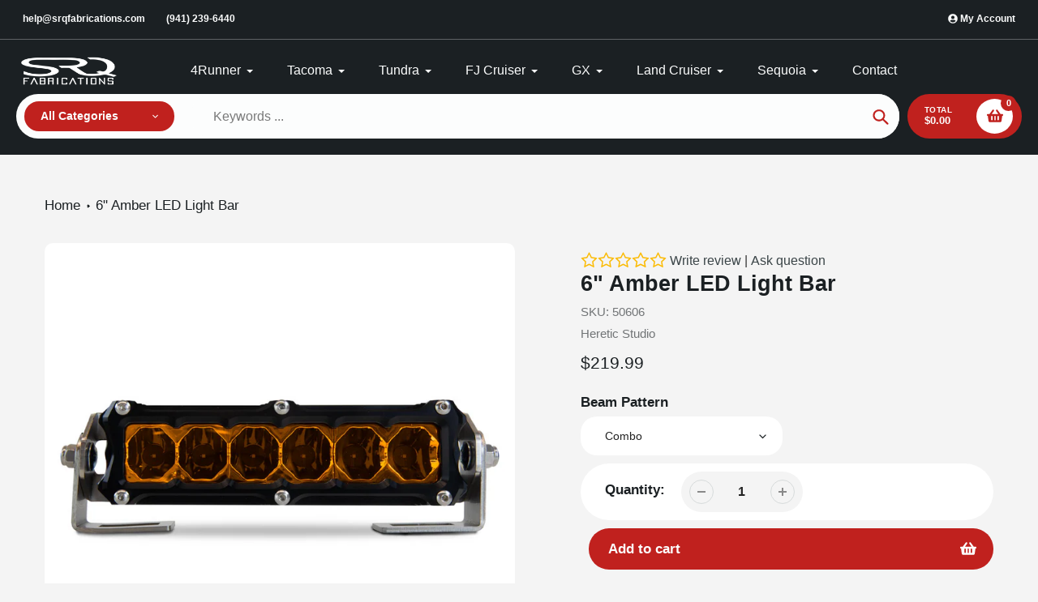

--- FILE ---
content_type: text/html; charset=utf-8
request_url: https://www.google.com/recaptcha/api2/anchor?ar=1&k=6LfYkxIUAAAAAA9TqFszdqNP4ucBqajkiPD0XY_j&co=aHR0cHM6Ly93d3cuc3JxZmFicmljYXRpb25zLmNvbTo0NDM.&hl=en&v=cLm1zuaUXPLFw7nzKiQTH1dX&theme=light&size=normal&anchor-ms=20000&execute-ms=15000&cb=9met4e3y8ni3
body_size: 45639
content:
<!DOCTYPE HTML><html dir="ltr" lang="en"><head><meta http-equiv="Content-Type" content="text/html; charset=UTF-8">
<meta http-equiv="X-UA-Compatible" content="IE=edge">
<title>reCAPTCHA</title>
<style type="text/css">
/* cyrillic-ext */
@font-face {
  font-family: 'Roboto';
  font-style: normal;
  font-weight: 400;
  src: url(//fonts.gstatic.com/s/roboto/v18/KFOmCnqEu92Fr1Mu72xKKTU1Kvnz.woff2) format('woff2');
  unicode-range: U+0460-052F, U+1C80-1C8A, U+20B4, U+2DE0-2DFF, U+A640-A69F, U+FE2E-FE2F;
}
/* cyrillic */
@font-face {
  font-family: 'Roboto';
  font-style: normal;
  font-weight: 400;
  src: url(//fonts.gstatic.com/s/roboto/v18/KFOmCnqEu92Fr1Mu5mxKKTU1Kvnz.woff2) format('woff2');
  unicode-range: U+0301, U+0400-045F, U+0490-0491, U+04B0-04B1, U+2116;
}
/* greek-ext */
@font-face {
  font-family: 'Roboto';
  font-style: normal;
  font-weight: 400;
  src: url(//fonts.gstatic.com/s/roboto/v18/KFOmCnqEu92Fr1Mu7mxKKTU1Kvnz.woff2) format('woff2');
  unicode-range: U+1F00-1FFF;
}
/* greek */
@font-face {
  font-family: 'Roboto';
  font-style: normal;
  font-weight: 400;
  src: url(//fonts.gstatic.com/s/roboto/v18/KFOmCnqEu92Fr1Mu4WxKKTU1Kvnz.woff2) format('woff2');
  unicode-range: U+0370-0377, U+037A-037F, U+0384-038A, U+038C, U+038E-03A1, U+03A3-03FF;
}
/* vietnamese */
@font-face {
  font-family: 'Roboto';
  font-style: normal;
  font-weight: 400;
  src: url(//fonts.gstatic.com/s/roboto/v18/KFOmCnqEu92Fr1Mu7WxKKTU1Kvnz.woff2) format('woff2');
  unicode-range: U+0102-0103, U+0110-0111, U+0128-0129, U+0168-0169, U+01A0-01A1, U+01AF-01B0, U+0300-0301, U+0303-0304, U+0308-0309, U+0323, U+0329, U+1EA0-1EF9, U+20AB;
}
/* latin-ext */
@font-face {
  font-family: 'Roboto';
  font-style: normal;
  font-weight: 400;
  src: url(//fonts.gstatic.com/s/roboto/v18/KFOmCnqEu92Fr1Mu7GxKKTU1Kvnz.woff2) format('woff2');
  unicode-range: U+0100-02BA, U+02BD-02C5, U+02C7-02CC, U+02CE-02D7, U+02DD-02FF, U+0304, U+0308, U+0329, U+1D00-1DBF, U+1E00-1E9F, U+1EF2-1EFF, U+2020, U+20A0-20AB, U+20AD-20C0, U+2113, U+2C60-2C7F, U+A720-A7FF;
}
/* latin */
@font-face {
  font-family: 'Roboto';
  font-style: normal;
  font-weight: 400;
  src: url(//fonts.gstatic.com/s/roboto/v18/KFOmCnqEu92Fr1Mu4mxKKTU1Kg.woff2) format('woff2');
  unicode-range: U+0000-00FF, U+0131, U+0152-0153, U+02BB-02BC, U+02C6, U+02DA, U+02DC, U+0304, U+0308, U+0329, U+2000-206F, U+20AC, U+2122, U+2191, U+2193, U+2212, U+2215, U+FEFF, U+FFFD;
}
/* cyrillic-ext */
@font-face {
  font-family: 'Roboto';
  font-style: normal;
  font-weight: 500;
  src: url(//fonts.gstatic.com/s/roboto/v18/KFOlCnqEu92Fr1MmEU9fCRc4AMP6lbBP.woff2) format('woff2');
  unicode-range: U+0460-052F, U+1C80-1C8A, U+20B4, U+2DE0-2DFF, U+A640-A69F, U+FE2E-FE2F;
}
/* cyrillic */
@font-face {
  font-family: 'Roboto';
  font-style: normal;
  font-weight: 500;
  src: url(//fonts.gstatic.com/s/roboto/v18/KFOlCnqEu92Fr1MmEU9fABc4AMP6lbBP.woff2) format('woff2');
  unicode-range: U+0301, U+0400-045F, U+0490-0491, U+04B0-04B1, U+2116;
}
/* greek-ext */
@font-face {
  font-family: 'Roboto';
  font-style: normal;
  font-weight: 500;
  src: url(//fonts.gstatic.com/s/roboto/v18/KFOlCnqEu92Fr1MmEU9fCBc4AMP6lbBP.woff2) format('woff2');
  unicode-range: U+1F00-1FFF;
}
/* greek */
@font-face {
  font-family: 'Roboto';
  font-style: normal;
  font-weight: 500;
  src: url(//fonts.gstatic.com/s/roboto/v18/KFOlCnqEu92Fr1MmEU9fBxc4AMP6lbBP.woff2) format('woff2');
  unicode-range: U+0370-0377, U+037A-037F, U+0384-038A, U+038C, U+038E-03A1, U+03A3-03FF;
}
/* vietnamese */
@font-face {
  font-family: 'Roboto';
  font-style: normal;
  font-weight: 500;
  src: url(//fonts.gstatic.com/s/roboto/v18/KFOlCnqEu92Fr1MmEU9fCxc4AMP6lbBP.woff2) format('woff2');
  unicode-range: U+0102-0103, U+0110-0111, U+0128-0129, U+0168-0169, U+01A0-01A1, U+01AF-01B0, U+0300-0301, U+0303-0304, U+0308-0309, U+0323, U+0329, U+1EA0-1EF9, U+20AB;
}
/* latin-ext */
@font-face {
  font-family: 'Roboto';
  font-style: normal;
  font-weight: 500;
  src: url(//fonts.gstatic.com/s/roboto/v18/KFOlCnqEu92Fr1MmEU9fChc4AMP6lbBP.woff2) format('woff2');
  unicode-range: U+0100-02BA, U+02BD-02C5, U+02C7-02CC, U+02CE-02D7, U+02DD-02FF, U+0304, U+0308, U+0329, U+1D00-1DBF, U+1E00-1E9F, U+1EF2-1EFF, U+2020, U+20A0-20AB, U+20AD-20C0, U+2113, U+2C60-2C7F, U+A720-A7FF;
}
/* latin */
@font-face {
  font-family: 'Roboto';
  font-style: normal;
  font-weight: 500;
  src: url(//fonts.gstatic.com/s/roboto/v18/KFOlCnqEu92Fr1MmEU9fBBc4AMP6lQ.woff2) format('woff2');
  unicode-range: U+0000-00FF, U+0131, U+0152-0153, U+02BB-02BC, U+02C6, U+02DA, U+02DC, U+0304, U+0308, U+0329, U+2000-206F, U+20AC, U+2122, U+2191, U+2193, U+2212, U+2215, U+FEFF, U+FFFD;
}
/* cyrillic-ext */
@font-face {
  font-family: 'Roboto';
  font-style: normal;
  font-weight: 900;
  src: url(//fonts.gstatic.com/s/roboto/v18/KFOlCnqEu92Fr1MmYUtfCRc4AMP6lbBP.woff2) format('woff2');
  unicode-range: U+0460-052F, U+1C80-1C8A, U+20B4, U+2DE0-2DFF, U+A640-A69F, U+FE2E-FE2F;
}
/* cyrillic */
@font-face {
  font-family: 'Roboto';
  font-style: normal;
  font-weight: 900;
  src: url(//fonts.gstatic.com/s/roboto/v18/KFOlCnqEu92Fr1MmYUtfABc4AMP6lbBP.woff2) format('woff2');
  unicode-range: U+0301, U+0400-045F, U+0490-0491, U+04B0-04B1, U+2116;
}
/* greek-ext */
@font-face {
  font-family: 'Roboto';
  font-style: normal;
  font-weight: 900;
  src: url(//fonts.gstatic.com/s/roboto/v18/KFOlCnqEu92Fr1MmYUtfCBc4AMP6lbBP.woff2) format('woff2');
  unicode-range: U+1F00-1FFF;
}
/* greek */
@font-face {
  font-family: 'Roboto';
  font-style: normal;
  font-weight: 900;
  src: url(//fonts.gstatic.com/s/roboto/v18/KFOlCnqEu92Fr1MmYUtfBxc4AMP6lbBP.woff2) format('woff2');
  unicode-range: U+0370-0377, U+037A-037F, U+0384-038A, U+038C, U+038E-03A1, U+03A3-03FF;
}
/* vietnamese */
@font-face {
  font-family: 'Roboto';
  font-style: normal;
  font-weight: 900;
  src: url(//fonts.gstatic.com/s/roboto/v18/KFOlCnqEu92Fr1MmYUtfCxc4AMP6lbBP.woff2) format('woff2');
  unicode-range: U+0102-0103, U+0110-0111, U+0128-0129, U+0168-0169, U+01A0-01A1, U+01AF-01B0, U+0300-0301, U+0303-0304, U+0308-0309, U+0323, U+0329, U+1EA0-1EF9, U+20AB;
}
/* latin-ext */
@font-face {
  font-family: 'Roboto';
  font-style: normal;
  font-weight: 900;
  src: url(//fonts.gstatic.com/s/roboto/v18/KFOlCnqEu92Fr1MmYUtfChc4AMP6lbBP.woff2) format('woff2');
  unicode-range: U+0100-02BA, U+02BD-02C5, U+02C7-02CC, U+02CE-02D7, U+02DD-02FF, U+0304, U+0308, U+0329, U+1D00-1DBF, U+1E00-1E9F, U+1EF2-1EFF, U+2020, U+20A0-20AB, U+20AD-20C0, U+2113, U+2C60-2C7F, U+A720-A7FF;
}
/* latin */
@font-face {
  font-family: 'Roboto';
  font-style: normal;
  font-weight: 900;
  src: url(//fonts.gstatic.com/s/roboto/v18/KFOlCnqEu92Fr1MmYUtfBBc4AMP6lQ.woff2) format('woff2');
  unicode-range: U+0000-00FF, U+0131, U+0152-0153, U+02BB-02BC, U+02C6, U+02DA, U+02DC, U+0304, U+0308, U+0329, U+2000-206F, U+20AC, U+2122, U+2191, U+2193, U+2212, U+2215, U+FEFF, U+FFFD;
}

</style>
<link rel="stylesheet" type="text/css" href="https://www.gstatic.com/recaptcha/releases/cLm1zuaUXPLFw7nzKiQTH1dX/styles__ltr.css">
<script nonce="OEGj6xBziQs8Tc_nFSuxxA" type="text/javascript">window['__recaptcha_api'] = 'https://www.google.com/recaptcha/api2/';</script>
<script type="text/javascript" src="https://www.gstatic.com/recaptcha/releases/cLm1zuaUXPLFw7nzKiQTH1dX/recaptcha__en.js" nonce="OEGj6xBziQs8Tc_nFSuxxA">
      
    </script></head>
<body><div id="rc-anchor-alert" class="rc-anchor-alert"></div>
<input type="hidden" id="recaptcha-token" value="[base64]">
<script type="text/javascript" nonce="OEGj6xBziQs8Tc_nFSuxxA">
      recaptcha.anchor.Main.init("[\x22ainput\x22,[\x22bgdata\x22,\x22\x22,\[base64]/[base64]/cihFLE8pOngoW24sMjEscF0sMCxFKSxPKSl9Y2F0Y2goVil7YigyNTcsRSk/[base64]/[base64]/[base64]/[base64]/[base64]/[base64]/[base64]\x22,\[base64]\\u003d\\u003d\x22,\[base64]/DvMOfe8Kaw5HDjAZvVWDCsEMewp9Jw6HClW9maghjwozCujsSeWwlAcOwN8Onw5kCw57DhgjDnFxVw7/DjA83w4XCiysEPcO1woVCw4DDs8O0w5zCosKrH8Oqw4fDomkfw5Ftw6p8DsKJJMKAwpAOZMOTwoodwoQBSMO2w6w4FzrDk8OOwp8Vw4wiTMKaIcOIwrrCs8OYWR1Zcj/CuSbCjTbDnMKHcsO9wp7Cu8O1BAI+DQ/[base64]/[base64]/Dg8O0eV15dR9uwqNBw5NXGsKWesKFTzsIJhrDqMKGQz0zwoErw7t0HMOzekM8wrXDhzxAw4LCgWJUwo/CkMKTZAZmT2clDx0VworDgMO+wrZjwojDiUbDosKIJMKXF1PDj8KOXMKAwobCiCfClcOKQ8K8dn/CqTPDusOsJBTCmjvDs8KzRcKtJ18vflZuNmnCgMKFw4UwwqVCPhFrw4DCkcKKw4bDpcKKw4PCggwjOcOBBhfDgAZjw6vCgcOPfcODwqfDqTfDj8KRwqR0NcKlwqfDjcO3eSgia8KUw6/[base64]/F8O/GlsKJjcGw5pLfT/DmEpPIHpMMsOmaxPCocO2wrfDuAYyIsOxFAHCjRTDosKBFXIAwpBOD1PCnlYWw4XDtDjDg8KyayfDu8OhwpoXEMOdLsOQRzXCrRMAwqDDtEfCncKDw5jDpsKdEHtMwqVVw54bDMK5M8O+w4/Cnktrw4XDhQlRw7bDk0zCjEgjw4xcfcOdS8KGwpQIGCHDoGEyBsKjL1LDn8KNw5JLwrt5w7IMw5nDkMOOw73Ct2PDt0kQHMOURFNNZRfCpnxrwoTCrTDCgcOlMzwhw7URK31uwpvChMOFEWHCu2cEe8OBc8KRJsK/aMOBw5V8wrzChWMcCF/DqEzCp1LCsl1kb8K8w4FCB8O6P0UlwozCuMKeZHBFXcOyCsKhworCgw/ChD4fLVsiwqbCk1XDl0fDr1d1JTVAw7HCi3nDtcOFw6xrw5tLaU9Cw4YKO1teG8Ojw6oRw6Uxw7ZZwq/[base64]/Ds3PDs8OyB8OfDMOQCFfDsGvCvmLDqQhJwqI+GsORRsOWw6/CoEVPFG7Ch8O2Jxt6w4pqw6AAw4ghZgJ2wqhjF3TCpm3Ch0FTwpTCk8KQwoZLw5HDn8O8IFYTS8ObWMK6wrhgYcOlw4NEJWE9w7DCqww9SsOyA8K7HsOnw58QccKAw4/CoQMqFgAoesORDMKLw5kELlXDlHc/D8OBwqPDkVHDtxxxwp/DjQ3Dj8K8wrPDmE0qViQNN8ODwqEKTsKUwofDncKfwrTDnjUjw5BeUlJcCsOlw63CmUk1RcKawrbCok5GNkTCqRw/aMObI8KGZxHDoMOgRcKDwr4zwrLDqB7DpyZzOChjJVXDusOYK2PDncKhOsKpI01VFcK2w4hXbMK/w4Vsw7/CljXCl8K/QkfCpjDDmnTDn8Kyw7dbb8KtwqHDmcOnGcO1w7/DrsOmwrBwwoHDncOqEgoYw6HDvkYyWyTCv8ODFsOZJysbaMKyO8KEEEAMw40lDxzCuDHDjX/CrMKtIMOOLcK7w4xCdmZUw51yOcOVWTsNQjbCrMOIw6IFBkxvwot5wojDgg3DoMOWw4jDmmcaEzsKeFE5w6ZFwrICw4UpW8O/V8OXNsKTYlcgEXrCtXIwesOuBzwEwpLCpSlUwqjDhmLDpG7CncK8woPCpsKPFMKZVsKvGF7DgFLCh8OPw4DDlcKYOSfCr8OQRcKgwpvCtWPCtcKZVMOpTWg3fVkjCcKgw7bCh3HCrMKFB8Oyw7HDnQPDicOZw4lnwoYiw7obFMKcLGbDi8Ozw7zCp8Opw50ww5d/DTPCp0EbbMKNw4PCt2TDnMOqXMOQScOSw7NWw6PDuwHDslp+c8KwZ8OrNU01MsKjfMO0wrokKcOfdizDl8OZw6PDisKKZ0nCsUsCbcKvLEXDssO8w41Gw5R4Jj8pXcKnHcKZw4zCicOsw5HCs8OUw5/DnHrDhsKxwrpwQw/DiWPDosKifsOXwr/DkyNNw7vCszQgwpzDnnzDkiYLWcK4wqwDw5dZw4LCocOQw7XCuGxecSTDoMOKZ0BRVMKAw7obT2/ClsOYwrnCrx1Sw7QzbWIWwqMEwrjCgcKtwrAmwqTDn8O1wr5JwrE+w6BvLEXDpjZjOTlpwp0lHl9TAMKowoPCplN/[base64]/wozDnMOVw7hlEAfCt3sHwplDwq3DrMKFwrYKIXVhwqJUw5jDqyLCn8O7w5wEwqB/[base64]/[base64]/[base64]/BsK4w7PDvinCosK6wrfDoGk8I8OFwotPwos8wr5WwqQTwrMrwoRfHhtJQ8KJW8K+w4NKaMKFwrfDt8K+wq/DncOkBsO0OArDocKbXS1GDsO4f2bCs8KnZMO2QAR4EMOTCWIQwpvDpj0WR8Ktw7gcw7vCksKSwqDDq8K+w5nCuy7CiUbCssKWJSkAGAUKwqrCvVPDvmrCrwrCjsK/w4cUwpwtw5VvWChyUhzCqnB6wqkSw6p5w7XDvgfDuQDDvcOrEn8Uw5TCpMOBw7vCqlXCqsK0csOzw4YXwrUidA5eRsKSw73DncO2wqTChcKVOcOeXk3CmQNAwrXCtMO/LMKewpFywp5HPcOUw5d7RXvCp8OtwqFYbsKSESXDssOSVj1wclodBETCh347EmHDs8KAJmVZTsOLXMKCw77ChFzCqcOWw4MgwoXCgB7CvMK+SDDCjsOHdsKED3/[base64]/Co8OjccKAwrRew5vDmMOWKXHClkwow5TCjcOXdS/CgwjDt8KrbMOVCSzDrsKJQcOfLRA2woYlV8KBWX03wqkSch4owo0VwoNEMMKnPcOlw6VUTGDDvwbChzUZw6HDp8KLwqNGc8Kow6/DqiTDlwTChzx5DMK3wr3ChinCucKtC8KKJ8KbwrUdw7t/L0YCK3XCtsKgCxPDgcKvw5bCosKwZ3sxZsOgwqUnwq/DoR0FZwRFwoc0w4MiEWFLVsO+w7lyVk/CjF7Cun4awonCjMOCw6IZw4XDgw1Vw7TCn8KjY8OrG2Ejcggnw7TDrDjDnWhFbi7DvMOCb8OPwqUqwpp/ZcKbwo7DkBzClgp4w4hxRMOKRsOsw7TCgVRnwqB6YAHCgcKuw7HDu3LDscOqwr5Mw64RE3zCimMDVlPCilbCjMKQAcOIHMKdwoDDucOKwpRvbsORwqFNJWzDmMK7aQHCv2JzF3bClcOHw6/DjcKOwolwwrzDrcKfw6Vjwrhbw6Y/wozCrAwbwrhvwq8Hwq0GZcKOK8KEM8Kxwos1M8KQw6Jzc8OawqZJwqtmw4c4wqHCgsKfM8OMwqjDlEhWwp4pw4cncldLw5vDvMK3wpjDmBHCm8ORH8K+w4ciC8O6wqBdXWrDlcOPworCg0fCqsKEYMOfw7LDpVzDhsKrwpwHw4TDlztYHRIpdcKdwpglwr/DrcOifsO1w5fDvMKDwpLDq8ONNwh9G8K8O8KUSyo8Uk/CoiV8wp03dwnDlcK6SsKzCsKkwroCwoPCnBV3w6TCoMKPTMOOLD/DlsKmwoZdcE/[base64]/Di8OzBDA+LQ8ZKDUjfMOmw5jCqnxxacOiwpYGAcKeaBLCrMOBwpvCvcOFwqtdPU84KVYQSBpIbMOnw4F7JF7Ck8OuC8Oxw5c6cErCiALClUTCgsO1wo7DgGlcWktbw4ZmLWvCiQZ5wqQ/[base64]/Cp1xGw7rDnTUedCbDgcORwpp+AMOew4jCv8Oowo59Ew7Dpn8bMWIjPMKhJ21lTgTDssOAVB59bkoXw63CosOyw5jCucOke3ZHC8KmwqkPwpU1w4bDpcKiFjDDlS93GcOhfSfCh8KaE0XDu8KXMcOuw6tWwpfChU7DmH3DhAfCqiHCtX/DkMKKAB4KwpZUw607DMKbN8KpNzx2Gy/ChTPDrR/DjnrDiF7Di8Klwr1UwrjChsKZTVPCohrClMKZPwzCt1zDkMKdw44eCsK9JUx9w7fDnmDDizTDg8KyVcOVwqfDvBgYSyTDhXLDiSXChQIpJzjCk8O3wqkpw6bDmsOpVR/Ctxt0FGbClcKiwpzDrhHCocOxOVTDhcOiMSNWwpRdwonDncOWfh/CjsOxcUwzU8K+YhTDkhDCtcOZSkXDq24sBMK5wpvCqsKCKMOkw5/[base64]/BCvCrsOeGGXDmz4eLTQVWAIRwoxzdDXDtwjDrMKODiw2W8KYFMK3wpZgcSPDiG/Cinxvw60uRiLDn8OWw4bCvjzDjcOcZMOjw64GIjpWMknDlCBHwpjDpMOPJhzDvcKhERV7PsOHw7jDqsKhw5HDnBPCrcOlCF/CncKRw50Xwr7DnAnDhsKdJsOvw4NlPU0SwqPCozpwMgHDgAoWdj41wr0fw43DvMKAw7MKGWAfaCR8wonDmWvChl8fK8K/DzTDh8OZcizDmx/[base64]/wqTCjzBsEMO0wqtxA1xmU3TDoUIRcMKlw6JmwoMjRlHCgETCgWgdwrUXw5bDlcOjwonDu8KkBhhGw5A7I8KdeHg/FEPCrkVBYiYKwo93QWtIRGB8fkRmHDVTw5s/CUfCg8OsUMK6wqXDux/CoMOlHMO6I2J5wpDDhsOHQxoXwqEwaMK4w7DCgQnDpcKVVAnClcK5wq/Dq8Ohw7EjwofCmsOgXG0Nw6zCknLCvCfCrGBPaykZQCExwqDDm8ONwqoJw6bCg8KebFfDj8K6ajXCmXvDqD7CoCB/[base64]/DlMOww7ATw7suw6AEE00Fw6rDgMKKVz7CsMKnexLDjF3Dl8OnEmZWwq0jwrx6w49jw7XDmzQKw55bLMOyw6xow6fDuABWacOJwqbDqcOMD8OtaihrcSMBR3PCicK6WsKqD8OWw6xyT8KxWsKofMOZGMOQwq/[base64]/w6jDswsqWMOOw4kaLcO7Jz0KwplPdRHDgMOSccO/wrHDik3Dvy4jw6tRT8K2w7bCpzJcUcOtwpRyBcOowrZfw4/CvsKcCjvCocO6WmfDjhUVw6MfZcK3bcO5PsKBwoIEw5LCmAJNw4Rvw55dw7MBwrlqUsKXAFlMwoFiwr1VARjDlsOow67CoVcNw71MSMO5w5DCusKiXz1Bw5PCi0XDigDCs8K2QzxUwrHCoUwCw7nDrytNRkDDkcKAwpsZwrvCp8OOw54JwqAZGsOXw4fDj2/CgMOXwozCm8OdwrNtw7YKIx/DkgRmwohow5BsBFrChi81BcKvSxdobQ7Ds8KwwpHCsVfCj8OTw7V6G8KpI8KjwrsIw7LDm8KkWsKKw6FMw4IWw5BnKHvDuwJPwpAAw6Fvwr/DrcOFMMOjwp7Duy4Iw4YAaMOxam7CnTJow6sCHVhMw7fCokBqcsKMRMO3QcKOIcKKVkDChE7DoMOgB8KGClXCtn/Dn8KESMOaw6lfBMKhTMKSw4DDpMOPwpAOfsOIwozDixjCtsOjworDrMOzAmI3FiXDvVDDjw8DXMKsB1DDscOrw6BMaQ8Aw4TCrsOqZGnCoThtwrbCjzR8KcK0LsO9wpNowoRIEzgywoLDvXfDgMKQXEkvfwIgfmDCtcOHYznDmSrCjEY/XcOVw5TCgsKxDRRiwrgwwq/CsAUgcV/Drxgbwo9ZwoJnd1caNsO0w7XCuMKXwp9Nw6vDt8ORCgnCusK+wo1WwpHDjF/[base64]/DgMKxw71VwoAYw7ccPBnCkMKsJ8KuEsOOUFzCnV3CosK/w4fDtkA/w4dCwpHDicOWwqw8woHCssKEH8KFesK8e8KvF2jDg3tewozDv0tTTSbClcOKQ31zZ8OCfsKKw7wyHnnDksOxeMOVUWrDrQTCgsOOw6/[base64]/wpJzER5oe8OGwqDCocKIw5jCogLDqiw7GsOYVsO6YMO1w7DDgsOzbRTDm096PznDn8OmNcKgenpYRsKuAQvDncO0WsKWwoDCgMOUL8K+w5DDr0TDjAjCuBjCg8O5w6/Ci8K1YmNPX31tRCLCksOmwqbDs8KCwpvCqMOlasKNTxc2A3cHw4gmZsKYKxzDqcKZw50lw5vCqQM0wqfCksKbwofCoR7Dl8Oew43DocOFwr1MwpJbN8KcwpbDkcK6OMOCKcO3wrDCpcOlO1PCvzDDnW/ChcOhwr9VP0JmIcOnwrE2IMKvwpfDmcOHey3Du8ONSsKRwqTCtcKBFcKLHw0oBwXCssOvcMKFZHNZw4vCpHkZOMOzTAtKwp7DpsOTRSDCgsK9w4xzKsKSdcK1w5JMw7dSOsOpw68mGF1tVAV3Tl/CtMKtDsKJNl3DssOxK8KAW2UcwpzCvMOcGcOfexTDpsOCw54kMsK5w6RNwpoiTTFuDcO6AmjCjQbDvMOxUsOzJA/[base64]/DisOGGcOoWDVewohpwq3DvEDDom05PsKaLn7CqVAJwooILXfCuiHDtHbDkmnDmMOxwqnDtsOpwp/DuTvCjGLCl8OLwo9LLMKvw7w0w63CrEpLwp9PKR3DlmHDq8Kkwo8QClrCjirDvsKaSWrDiFYFcl4jwosADsKZw77CuMOLbMKcBwtbYR0TwrNmw4PClsOGDmNse8KWw6sAw6FFc3QIBUDDssKQTBQOdAjCnMOJw6nDsW7Ci8OZUiVDOS/DssOGKwHDosOlw4DDiCXDsC82TcKjw4txw63DlCIkwo/DmHNrI8OGw7F4w5trw4ZRM8OMTsKuBMOXZcKawrgqwoIuw6kofsO7MsOACsOLwoTCv8KswprDsjROw6TDl08oPcO0ccKHOMKUUsO6VhZ7aMKSw4rDpcOEw4nDg8ODYnAVcMKldUZ8wo/DkMKUwqvCjMKCBsKPFQ9Nawk2VkRfVsOLQcK4woXDmMKmwpoJw7LClMK6w58/RcO3dsOFWsKIw5ECw6vCksOnwrbDjMO+w6ULJWbCjG3CtsOXf0LCv8Kfw7XDgyPDr1HClsKVwqd6O8ObT8O6w4PCnTnDhy5LwrnCgcKfY8O7w7/DvsO/w6AgOsKpw5rDuMOECMKpwodwXMKPdzHDgsKkw5XDhAgSw6TDjMKsVkXDvVHDvMKfw4lEw54idMKlwox/dsORKBfDgsKLHw/CumjDmhIUMMOFdWzDglzCsmvCp1bCsUPCoGsldsKLd8K6wo3DsMKrwoXDmzTDh0vCuW/CmcKjwpsmMhPCtjPCgwzCoMKSM8Oew5BUwoUGZ8KbTE9ww75ZSgRiwq3CmcOjAMKCFT/[base64]/w6p/ejMqZMKOwr3DlDkDG8KFw7jCjcORwo/DgC0QwqXCmQxnw7w0w5B2w7rDpMKxwp4Kc8KWH00XEj/CvCIvw6NFIRtAw4PClsOdw7rChScYw4HDl8OVGCDCm8Oiw73Dq8OmwqzCl3PDvcKZCMOyE8K4wo3Ct8K/[base64]/[base64]/wqfCsDV3UcOGDGLCqcKLGVrCv8OqTxIXwqwXw5IkWsOqwqrCiMOzf8OqUQotw4rDscOnw7IDBsKCwr8bw7/Dk31KUMKBKBzCkcO1LhLDsmLDsX3CgMK2wqHClMKsDyXChcOUKg0FwrkJIRpFw50pSjTCgT/DoBY8KsKGc8K4wrPDh2/[base64]/[base64]/CsTxUwpwrCzs5Hl57wpQ7YcKIw5TDjGfCo8KwJD/DhSTChQLChnZ8dFocbw82wqpaLMK/UcOLw6RCMF/Ch8OOw7fDoS3CssKDcQASEmzDgsOMwr8Ew7ttwpHDpHgQVsO/FMK5ZVXCsXEswqLDisOrw5sFwoVAPsOvw69dwo8CwrcaC8KTw5nDvcKDDsOtVkLCshQ5wobCnB/CssOOw4stQ8Kaw5rCmVQUF1vDsgl5EknDiHZqw4XCoMKFw4p+Uhs0BMKUwr7DocKXZsKvw4cJwpwgRcKvwoIVRcKZFG4ZKSpjwqXCtcKVwonCjcOhPTZ1wq1hcsKkdyjCqTTCvMKjwrELFFIMwpl5w7lJHMK6NcOvw7x4JGJpAmjDlcOTH8OGUsK/S8OYw7kZw7spwpXCmsK5w64BIWnCmMKww5ENAXfDpMOfwrHChMO1w6xAwqROWwnDhArCqmbCtsOYw4zCigwJa8Omwq3DrWMiDznCnXY3wrs7LcKuegJZYGnCslhlw4AewrPDpDXChkQiwpIBHk/CvyHCl8OOwokFSWPDvMKNwrPCt8O4w4sYA8O8YmzDq8OeBCVGw7MMWAZsQsOgUsKKA0TDnzQ5BHLCtXJTw5BVPm/DocO+L8O+wr7Dg2zCjMOpw57Cu8OuKBUowpvCvcKvwrxDwqd4HsKUIMOpdsKnw7dXwq7CoTfCg8OrOTbDs2nCqMKHegHDkMOHVMO+wpbCicOvwr9qwoN0ZWzDm8OhOSkcwr7DjVXCs1/DmmY6EzQNwqrDklV4D0PDjFTDpMKUay9aw5JgVyQgdcKJe8OYPx3Cl0DDj8Oqw4YhwoVGUVZ3wqISw5vCvCTCs0JBP8OoASIkwqUWPcKcOMO2wrTDqw8Sw65Ew5vDmRXCt0bDo8K/FV3DnHrDsn9Hwrl1Qz7CkcK0wrUpS8OSw73CjivChXLCiUJ6c8OPL8OQWcO0WDkXP2oSw6cqwo/DsRMsHcOxwpDDrsKvwqomVcOKa8KWw64Wwo07DcKFwpHDtSTDqX7ChcO6bk3ClcOPFMKbworCl2kGN2fDriLCmsOmw4E4FsOlPcKqwp1Ew65yaXrCh8O/A8KBAEV2w7zDoU1Aw6shWW3Cggh2w79ywq0nw4YKTGXCsynCssOWw5jCkcOrw5vChEzCr8OuwpRnw7Fpw5IrYcK3XsOkZ8KYVCnCjsKew5TDsSnCjsKJwrwpw6bCiHjDqsKQwoLDj8KDwo/ChsODD8ONcMOeYk8Lwp0Ww6ouC03Cg2PChW/DvsO0w5sFUcOqfEgvwqUXKcOIBy8kw4TCtsKBw7zCvMOIw5MUY8Oawr7DlADDscKMA8OhGwTDoMONUzzDtMKnw4lWw4jCt8OOwp0TBxvCocKDUh0Tw5/DggBEwpnDiDRRLGg4w5oOwroRUMKnA2fCnwzCncOHwpzDsQltw7DCmsKow4rCt8KAacOsW3XCncKXwprCnsOOw7lLwrfDnRQDahFKw5/DpsKlOCwSLcKNw7tod0HCi8ONHkfCq0JqwrQ/wpZuwoJBDCkyw4rDgMKFZj7DlxM2woLCnB1+QcONw7DCgsKkwp9qw78uesO5BE3CpBLDikUZKsKhwqJew4DDiyI/[base64]/w6XDr2DDsXI7w67CrFTClMOVf1weXC5ab2DDo2Z4w7TDozfDt8Osw5bDpQzDvsOoQsOVwpjDnMOOYcO1NBnDqm4Oc8OvTmjCtMOzZcKuOsKaw6PChMK9wrwPwr7ComfClBBMeFNoc0DCi2XDjsOWRcOsw67ClMK0wqvCrMKLw4dXDXQtECIwbn8LQMOgwq/[base64]/DnMO7YGQLw4NUwptsI8K/AkTDlx/[base64]/wqbCnwHDglbDpz8+wrPCrn7DnHUCNcOkF8KGworDuzvDsz/Dg8KPwqoTwoRJNMO/[base64]/[base64]/BGfCihxbw70OGDpfXBTClcOrw73DocOzXTJfwqrCqU4PScO9ATNnw4B3wqvCmkDCpnLDtELCucOxwp4Lw7FZwrDChcOgS8O0YT/CscKEwowEw45iwqFKw7lpw7Q2woJmw704I3J5w6ZiL3AQGR/[base64]/w5PCrUjCksKMw6LCpCEab8KZCzAPdsKlfsOewrrCkcOtw7YJwr3DqMOvRxDDl0FUw5/DkXhCIsOkwoUFw7nDqj3Dk0lDfTgiw7PDq8Orw7FTwpQew7/Dg8KwPAjDosKvwrs5wqA2GMOGdi3CtsOkwr/CnMOVwqbDqmgnw5PDuTYDwpQWWBLCgcOudS5MQCM2J8O1VcO/G0omA8OtwqbDpTItwoU+DxTDqjFvwr3CpHDDvcObNAQgwq/CgXpSwqHClx9uS0LDqyjCrxvCsMOuwobDgcOjf2LDkgLDisOfGm9Ow5HCon5dwq4nacK2KsKybD1SwrpuQsKzDWwYwpckwrrDgMKsEsO9fAXCphXCmlLDoUjDmcOKw6fDh8O2wqNuO8OIJGx/O00vMgrClAXCqRTCkxzDu3YHDMKWMMKbw67CpxnDvkTDpcK2aDnDgsKFDcOEwo7DhMKQWMOFLsKxw489G0Npw6PCj2DCusKRwqXCiS/CmmPDjAhaw4jDqMO+wpIwJ8KWw4/[base64]/[base64]/DhMKSw5PCvQYlYsK4BBJHHMK1w5BFQMOZD8Ocw73Dt8OgFCZnODXDucOzVsKwLmULD2bCh8O4Olt3GzhKwrlmwpAjAcObwpRAw6LDryM4RknCnMKew7YjwpMFIjc6w47DkcKeCsKxfibCvMKfw7TCh8Krw4PDpMKwwrzChQbDuMKQw58BwqnCk8KxL13Crx1/[base64]/Cpl11wocFJsO+wqfCjnVbJz3CncK0E8O1LxYNw7HCshXChW5bwr1gw7rCgcO/bx92AXZ8ccKdfMKJbMKVw4fCpMOSwqcIwrEHVRDCg8OGPTcYwr7DmMK+TDIjeMK+Cy7CvHAXwoUDM8OEw60swr9rHktuCCgvw6QPDsKAw7fDrAIOfTrCrsO+T1vCvsKww61WJzp2GAHDr1/CgMKvw6/DscOVAsOVw4okw5zCtcKsfsOgYMOLXh41w6kNCcOhwqoywprCqmvDp8KDA8Kewo3CpUrDgj3CrsKxallhwpwcLgHCvFrChDvDvMKnU3cpwqXCv2/CncOnwqLDkMK2LT4qVMOEwpTCmD3Dr8KJN1pZw6IhwpzDm1/DkAFgDsK7w7jCl8OgFmnDtMKwZC3DhcOjTh7CpsOjWm3DgzgvHMKQGcKZw5vCh8OfwpHCvGzChMK0wr1dAMO9wpp0wqTCjXzCvzfCn8KOGgjCpgPCi8OzNW3DksOnw7vChhVAZMOYVQ/[base64]/DomMBwrTCgsO7wqkDwrFxwpITwqoFacKlw67Cn8KEw7VyK1dre8OOK27ClcKzUcK1wr08wpNQwrhBHnd6wrnCtcORw4LDrkwow5VzwoFTw4sFwr/Ci3jCjCTDssK4TCTCpMOgRmjDosK4OjbDjMKXPiJEe3k5wq3DlRkPwqoow5Zpw78Lw59iVwXCsjQEFcOLw4TClMOvY8OqVEvDkAIAw6Uzw4nDtsKyZhhbw5bCnMOvOTfDocOUw7PChn/Ck8KuwpwJNMKMw5hEfADCqsKWwp/Ciw7ClC3DoMOXAWLCi8OAdlDDmcKQwpYRwp7Chi94wr7Cil3DvyjDisOTw73ClXMjw7zDrcKNwqjDh2rDosKQw77Ck8OLZsOPNgkZR8O1XkoGAFQHw5FMw5HDtwbCvXPDmcOXSyXDpg3CiMKVI8KLwqnClcKrw4QNw6/DrHbCq3kQSGsxw5HDjlrDpMOuw5bDtMKqU8Otw7U+CRsIwr0gBkl0Sj9xPcOzOx/DmcKkcCYuwqU/w6zDmcK9fcK9SDjCpTlpw4UNClbClHpMSMO1w7TDhmXCtQQmcMOFL1RxwoLDpVouw6E6ZMK4wq7CrcOQBMOkwp/CkhbDmjNVw6t6w4/DucOlwpQ5GsK4w53CksOVwpMsDsKTeMOBJWfCpDfCgsKGw55RE8O2BcKNw7IlAcKWw4rDjncgw6XCkgPDjQY+MhFRwo4HT8KQw5/Djm3DucKnwoLDkicOLMKAWsKxNGDDvx/CjCQuCA/Dh0x1FsOmDBDDgsOjwpcWOGnCiWrDpQPCtsOSOsKrFsKFwpvDs8O1woABF1hnwp/Cr8OBbMOZfgABw7Qjw6jDryYtw4nCucKbwo3ClsOxw6UQIlJDH8OPHcKYw4jCp8OPKQvDn8KSw6IRdMOEwrN1w7B/w73CucONI8KYL3tkWsKDRTrDjMKxAmBTwq46wrpMScOTZ8KvWxAOw5sPw6fCj8K8fy7CisKbwqvDj0kKO8OEfkoVGcOWNCDDkcO4ZMKhOcK6LV/Dm3bCrsK1PFYYdRlUwrMydghnw7DDgwbCsQHClDnCvl8zScOOFisWw5pqw5LDkMKwwpjCn8K6c2YIw6nCoRELwowYZWBTehPCryXCvkLCnMOFwqliw7jDmsOsw71ZQBgkS8O/w67CkjXCqFDCvcOaHMKNwo7CjlnCpMKxPMK6wpgVAEM3fMOHw7JNJQ7Dh8OUAsKGw5rDj1IpUALDsiE3wogVw63CqSLDmjkVwoXDn8Kkw4Q3w63Cvk47GcOuMWE2wphnM8KTUgbCpsKpTAfDvV0VwrNCWcO6PcOmw44/cMOfcw7Dv3hvwrwhwpd4ezZsbcOkSsK0wrYSYcK6ecK4Vlcnw7fDmVjDhsOMwolwLzhdfD5Ew6jDlMOlw6HCosOGbGTDl0tnX8K+w6wpI8OPw5XCtEolw5zCl8ORPA5+w7YDScOXccKQwpJ/GHfDnWBvesOyACrChcKKB8KCYkjDnX/[base64]/[base64]/CvSMDFcKgwpElUWFJScObw5VuLhZ0wrUuwodhwq3DiMKyw69xw4Mgw6DCuHgKcsO/wqvDjMKuw5TDjlfCvcOrOxcvwp17acKkw41CPmbCkkzCpgpdwrXDonnCp1LCiMKLTcOYwqRZwpHCjVPCnjnDpMKiP3TDpcOqAcKuw7LDg29LC3DCvMOxbETDs35SwrrDtsKqfT7DqcOfwrtGwrMxMsKjdMK6eXHCoyzCiyNXwoVfeHHCqcKWw5TDg8O+w7/ChcOAw7AqwqpWwrnCucK2wpfCrMO/woQbw7fCsD3CukJ8w7rDpcKrw7XDp8OxwrDDmcKuOjfCq8KrdWMtM8OuAcOmAAHCrMKswqpKw5nCsMKVw43DlDsCFcKNB8OiwpfCocKobh/[base64]/CjDLDtcKrSMKDw6/CusOZwr9SRG3CgTjCosO0wqPDnicGcSxbwosuL8KTw7lhb8O9wqVRwrR8ecOmGxBpwoTDrcKBDsO5w6lIZhrDmwPCikHCo3IAQk/CqmjDp8OZYUIdwpVowo/CnWB9QWcgSMKZBCzCnsO5a8Kewo92dMOzw5cqw7nDlcO0w6Ukw7gfwpAAIMKLwrA6c1jCiSUYw5Vhw6jCmMOJKyYUU8OJTXvDgXTDjSZkDhAawp5gwp3DngXDoDbDoXRqwoXCnD/DmUtqwplWwpvClDjCj8Kiwqo0V1EfD8OBw4rDu8ODwrXClcOAwq/DpUQ5JMK5w5c6w43CtMK8cUpgwpDCl04/RsOow7/[base64]/[base64]/DvEjCksKNwooHwpgtwogmbn94Bx1Rw4fCiwbDilhUFT4Tw7khelN/F8OTGHF9w7gwHA47wrIlU8ObLcOYcgHClVHDjMKBwrjDvETCscOyYiUoHUfCgsK4w6rCsMK5Q8OVfMOvw4zCswHDhsKlAUfChMKdBsOUw6DDosKJcgnCmyjDtUjDp8ODfMKqaMOVBcOpwokoN8OYwq/CmsO3bSjCjXIAwqnCk0gBwrIHwo/DmcK5wrEzcMO3wo/ChU/[base64]/DpU7CksOHEcOLw43ClmkIwqnChsO/w73DnsKuwpnCrgYnFsO+CEYpw7fCtcK+w7vCs8OJwoLCqcKSwpo1w4JJS8KuwqbCvR4NQGEmw5IdcsKlwp/[base64]/[base64]/CiC4uw6IDI8KoYh3Co8Kgw7oDRMOkEEfDrGhjI0JtfcK8w5lGDQLDh3fCvjlgJEpBSDXDjcOkwqnCl0rConYBegdzwoIjBX0yw6nCv8KJwqMCw5Rgw7DChcKcwoB7w6cAwobCkDfCpGTDncKfwo/CvmLCllrDj8KGwq4twrIawodVD8OiwqvDghcVVcKIw4YzScOBHcO1MsKocxIvEMKoBMOLUF09a21iw6pRw6jDoF4obcKWJUMGwr1zGwTCpQXCtMOrwqUrwqXCtcKvwoLDnnfDqF4wwp8Re8O/[base64]/CgMKfwrlZw6rCp24dacKTw41PUzLDhMKEa8Kgw6fDssOlacODRMK1wpRndkYkwpHDlyAGfMOtwrnDrRw9eMKqwqJjwp8GWjMSw69TPCFIwr1Awq4CfSBAwoHDpMOMwr8VwptrER7DgcOTJjjDhcKwMMORwrzDuTMTd8O5wq4Fwq84w4lmwr85K2fDvx3Dp8KSFMO/w6wRcMKqwoDCqMO2wrgowqwiYyMYwrrCosOlQh8HSknCpcK6w6Mdw6wfWHcpwq/ChcOAwqzDqlnDusOFwroFCsOQa1ZkDQhaw4jCuVjDmMOFe8OpwopVw5R/[base64]/DosKFb3bDqwjCmE/Cgj4bE8KVLg7DkzFtw4E1w5J8wpLCtD4dwpsAwqTDhcKPw59kwoDDrMOrDzRwF8KVdMOBAcOQwprChmTDoybCgAIMwrbCs1XDi0MLfMORw7/CucO7w5nCmsOSwpnDssOsQsK6wobDgHnDvTLDgMO2TcKmNsKLPS9rw7nDkkzDrsOXHsOCbcKdJg8gH8OJWMOcJzrDtRUGHMOyw7jDmcOKw5PCgzc6w7ojw4Qhw71tw6DCgCjDp24/w5XDj1jCh8Ogdk8ow4ddw7dEwpYCAcKowr00GcKtwojCgcKyQcKDSgZlw4LCrMOBLDh6LVvChsKPwo/[base64]/DucOKwo/CvTfCsA7ChMOhw6XChmQEScK6Mk3CkmbDtMKtw4pqwpXDpMOWwrwJVizDoBwhw70IHMK5N2x5asOowpYPeMKswrTDhsKKbFXDp8K5wpzDpDbDpcOHw47Du8KPw55pwrBHF2QOwrHDuQ1/dsOjw5DDk8KLGsO+wpDDg8O3wqtEFA9jS8KkZ8Krwo86e8KXHMOCVcKqw4/DhQHCny3Dg8OPw6jDnMKLw753ZsO6w5PDlQIJXyzDgXtnw5kVw5N7wo7Cog3DrMO8w6HDrQ53wobCnMKqKx/Cu8KQw7BSwpzCgg1aw602wqolw7xAw4HDoMOJDcOKwrIrw4RqRMK5XMO6bArDmkvDjMOQL8K/[base64]/Co33CjsKbY8K5DwhydsKMwp/DgijDnsKmUsKMw7fCmGjDhgspAsOof0zCo8KOw5ogwobDkTLDkFFgwqRKSjnDosKlLMOFwofDrCFcZxFYXsOnJcOrFkzCq8KFEMOWw5MFBcOawotrR8OSwqUXexTDuMOSw5/[base64]/[base64]/DMO+cXbCtsOnXnpWw5nCmsO/wrPCmUHDt8KsY2c2wqJ/wpzCkkrDncOaw7fDusK/wrTDisKlwrNwQcKEGHJbwplGclBIwo0JwpLCtcKZw7Z9FsKeSMOxOsOIO1PCgxXDuSEjwpXCjsOcYwsmeWrDmDEkH1LCsMOYT2/DtijDmnLDp2cDw4NmeRPCl8OlZcK1w5fDsMKJwp/[base64]/CrsKPZVAfTWkJw5fCoCfCkkHDr1l4TMKqU3TCmB9tHsK+DsOEQsK3w5/Do8KMcHEBw7vChcO7w5cCfQ5SXTDChD18wqDCjcKPQl7CqXpcJB/Du1PDo8KcPx5AOFbDjWBhw7MFwp/Cm8OAwpLCpSTDo8KHF8Omw7vCjhJ7wr/[base64]/DtsKaLTdSI1PDvmzCrsKZFFnDhMKgw4FGKz4awogYc8KOGsK1woF0wrMuDsOMSsKewpt0wqnCow3CqsKPwogmYMKBw6paaEjDvi8bKcKuXcKeK8KDVMK1WDbCsj7DugnDuGPDjW3DlcK0w5EQwrVKwq/DmsOYw4XCgSw4wo48X8KOwoLDqcOqwpLCpz5mNMKYRMOpw6owflzDicOCwoNMHcKWV8K0PGHDmcO4wrBuMBNDXW7DmzrDtsKLK0PDqVt2wpHCvAPDk1XDr8KdDlDDiGfCqsOIb3sZwr4nw5RAYMOHTQRNw7HCn2jClsKfNlfChwrCiDBUwpXCnlfDjcOTwr/CpTRvc8K/E8KHw5F0RsKQw4cHTsOKwpvDpxsgU347KGPCqE9PwqxDV1wuLxIbw6Axw7HDjzNsY8OuMwXCiwHCmVvDpcKiZMK7wqB9dCQIwpBNRhcVEcO+EU97wpXDpjJ7w691VcKRbCYABcKQwqfDssOLw4/[base64]/CvFA3wonDvMKzwqDDkcO1aWPCh8O1axoAw5p3wrNjw7nDkELCtXzDtDtwBMKtw44rLsKLwqBzDn3DisOHb1lSOsObw6LCuwbDqXU/Dyxsw5bDqMKLZ8Kfw641wq8HwqNYw7FuTsO/wrLDpcONdyrDjcOgwp/CucO0PEHCuMKQwq/ColXDi2XDpsOmQBQ8XcKIw4tbw4/DjV7DnMKfNMKiSUPDv3/DhsOsH8OfM0Utw4seVsOhwpMYT8OVKThlwqfDjMOJw75/wpk6Z07DhEpmwobDk8KHwojDmsKywqsZPBDCtsKfIXtWwqPDgsKYFAEzLMOGwrPCsRXDkcODSWoewrzCo8KnPcOPbEDCnsO/w5jDncK4wrbDom5iw7JnXwxKwp9LVlArHWXDg8K1JHjCt07ChUfDrMOgB0fCu8KzMzTCkXbCiWYcCMOVwrPCuUjDs1N7PWPDsl/DmcKpwpEAOGkmbMOVXsKrwoPClsOPPxDDqgLDmMKoEcOtworDnsK/TWnDsGbDgVhQw7zCmMO2EMO0XGlEV0fDosKCYcKEdsKRAVbDssKREsKVGCnDtyDCtMOSMMKAw7VFwpXChMO7w5LDgCoiIX3Du0M3wpPClMK+d8KEworDsA7DpcKAwq7Dr8Kbcw\\u003d\\u003d\x22],null,[\x22conf\x22,null,\x226LfYkxIUAAAAAA9TqFszdqNP4ucBqajkiPD0XY_j\x22,0,null,null,null,0,[21,125,63,73,95,87,41,43,42,83,102,105,109,121],[5339200,848],0,null,null,null,null,0,null,0,1,700,1,null,0,\x22CvkBEg8I8ajhFRgAOgZUOU5CNWISDwjmjuIVGAA6BlFCb29IYxIPCJrO4xUYAToGcWNKRTNkEg8I8M3jFRgBOgZmSVZJaGISDwjiyqA3GAE6BmdMTkNIYxIPCN6/tzcYADoGZWF6dTZkEg8I2NKBMhgAOgZBcTc3dmYSDgi45ZQyGAE6BVFCT0QwEg8I0tuVNxgAOgZmZmFXQWUSDwiV2JQyGAA6BlBxNjBuZBIPCMXziDcYADoGYVhvaWFjEg8IjcqGMhgBOgZPd040dGYSDgiK/Yg3GAA6BU1mSUk0GhwIAxIYHRG78OQ3DrceDv++pQYZxJ0JGZzijAIZ\x22,0,0,null,null,1,null,0,1],\x22https://www.srqfabrications.com:443\x22,null,[1,1,1],null,null,null,0,3600,[\x22https://www.google.com/intl/en/policies/privacy/\x22,\x22https://www.google.com/intl/en/policies/terms/\x22],\x22W8RQg9dkEBWatxSLNb9wMvw0RAZSaqId41or9+vpCoE\\u003d\x22,0,0,null,1,1761953794866,0,0,[27,196,116,192],null,[131,102],\x22RC-25WOOIAk06HPoQ\x22,null,null,null,null,null,\x220dAFcWeA6lfNwDQpJxbprO8EULcoFVB6Is4dxKtdlZIyJ2f3MVoXfuYf3yapqWX_yGcTkNBu-mAvgDvHipxu3MJLqyS8zj8Dc-qQ\x22,1762036594736]");
    </script></body></html>

--- FILE ---
content_type: text/html; charset=utf-8
request_url: https://www.google.com/recaptcha/api2/anchor?ar=1&k=6LfYkxIUAAAAAA9TqFszdqNP4ucBqajkiPD0XY_j&co=aHR0cHM6Ly93d3cuc3JxZmFicmljYXRpb25zLmNvbTo0NDM.&hl=en&v=cLm1zuaUXPLFw7nzKiQTH1dX&theme=light&size=normal&anchor-ms=20000&execute-ms=15000&cb=vtbguha8ryrx
body_size: 45414
content:
<!DOCTYPE HTML><html dir="ltr" lang="en"><head><meta http-equiv="Content-Type" content="text/html; charset=UTF-8">
<meta http-equiv="X-UA-Compatible" content="IE=edge">
<title>reCAPTCHA</title>
<style type="text/css">
/* cyrillic-ext */
@font-face {
  font-family: 'Roboto';
  font-style: normal;
  font-weight: 400;
  src: url(//fonts.gstatic.com/s/roboto/v18/KFOmCnqEu92Fr1Mu72xKKTU1Kvnz.woff2) format('woff2');
  unicode-range: U+0460-052F, U+1C80-1C8A, U+20B4, U+2DE0-2DFF, U+A640-A69F, U+FE2E-FE2F;
}
/* cyrillic */
@font-face {
  font-family: 'Roboto';
  font-style: normal;
  font-weight: 400;
  src: url(//fonts.gstatic.com/s/roboto/v18/KFOmCnqEu92Fr1Mu5mxKKTU1Kvnz.woff2) format('woff2');
  unicode-range: U+0301, U+0400-045F, U+0490-0491, U+04B0-04B1, U+2116;
}
/* greek-ext */
@font-face {
  font-family: 'Roboto';
  font-style: normal;
  font-weight: 400;
  src: url(//fonts.gstatic.com/s/roboto/v18/KFOmCnqEu92Fr1Mu7mxKKTU1Kvnz.woff2) format('woff2');
  unicode-range: U+1F00-1FFF;
}
/* greek */
@font-face {
  font-family: 'Roboto';
  font-style: normal;
  font-weight: 400;
  src: url(//fonts.gstatic.com/s/roboto/v18/KFOmCnqEu92Fr1Mu4WxKKTU1Kvnz.woff2) format('woff2');
  unicode-range: U+0370-0377, U+037A-037F, U+0384-038A, U+038C, U+038E-03A1, U+03A3-03FF;
}
/* vietnamese */
@font-face {
  font-family: 'Roboto';
  font-style: normal;
  font-weight: 400;
  src: url(//fonts.gstatic.com/s/roboto/v18/KFOmCnqEu92Fr1Mu7WxKKTU1Kvnz.woff2) format('woff2');
  unicode-range: U+0102-0103, U+0110-0111, U+0128-0129, U+0168-0169, U+01A0-01A1, U+01AF-01B0, U+0300-0301, U+0303-0304, U+0308-0309, U+0323, U+0329, U+1EA0-1EF9, U+20AB;
}
/* latin-ext */
@font-face {
  font-family: 'Roboto';
  font-style: normal;
  font-weight: 400;
  src: url(//fonts.gstatic.com/s/roboto/v18/KFOmCnqEu92Fr1Mu7GxKKTU1Kvnz.woff2) format('woff2');
  unicode-range: U+0100-02BA, U+02BD-02C5, U+02C7-02CC, U+02CE-02D7, U+02DD-02FF, U+0304, U+0308, U+0329, U+1D00-1DBF, U+1E00-1E9F, U+1EF2-1EFF, U+2020, U+20A0-20AB, U+20AD-20C0, U+2113, U+2C60-2C7F, U+A720-A7FF;
}
/* latin */
@font-face {
  font-family: 'Roboto';
  font-style: normal;
  font-weight: 400;
  src: url(//fonts.gstatic.com/s/roboto/v18/KFOmCnqEu92Fr1Mu4mxKKTU1Kg.woff2) format('woff2');
  unicode-range: U+0000-00FF, U+0131, U+0152-0153, U+02BB-02BC, U+02C6, U+02DA, U+02DC, U+0304, U+0308, U+0329, U+2000-206F, U+20AC, U+2122, U+2191, U+2193, U+2212, U+2215, U+FEFF, U+FFFD;
}
/* cyrillic-ext */
@font-face {
  font-family: 'Roboto';
  font-style: normal;
  font-weight: 500;
  src: url(//fonts.gstatic.com/s/roboto/v18/KFOlCnqEu92Fr1MmEU9fCRc4AMP6lbBP.woff2) format('woff2');
  unicode-range: U+0460-052F, U+1C80-1C8A, U+20B4, U+2DE0-2DFF, U+A640-A69F, U+FE2E-FE2F;
}
/* cyrillic */
@font-face {
  font-family: 'Roboto';
  font-style: normal;
  font-weight: 500;
  src: url(//fonts.gstatic.com/s/roboto/v18/KFOlCnqEu92Fr1MmEU9fABc4AMP6lbBP.woff2) format('woff2');
  unicode-range: U+0301, U+0400-045F, U+0490-0491, U+04B0-04B1, U+2116;
}
/* greek-ext */
@font-face {
  font-family: 'Roboto';
  font-style: normal;
  font-weight: 500;
  src: url(//fonts.gstatic.com/s/roboto/v18/KFOlCnqEu92Fr1MmEU9fCBc4AMP6lbBP.woff2) format('woff2');
  unicode-range: U+1F00-1FFF;
}
/* greek */
@font-face {
  font-family: 'Roboto';
  font-style: normal;
  font-weight: 500;
  src: url(//fonts.gstatic.com/s/roboto/v18/KFOlCnqEu92Fr1MmEU9fBxc4AMP6lbBP.woff2) format('woff2');
  unicode-range: U+0370-0377, U+037A-037F, U+0384-038A, U+038C, U+038E-03A1, U+03A3-03FF;
}
/* vietnamese */
@font-face {
  font-family: 'Roboto';
  font-style: normal;
  font-weight: 500;
  src: url(//fonts.gstatic.com/s/roboto/v18/KFOlCnqEu92Fr1MmEU9fCxc4AMP6lbBP.woff2) format('woff2');
  unicode-range: U+0102-0103, U+0110-0111, U+0128-0129, U+0168-0169, U+01A0-01A1, U+01AF-01B0, U+0300-0301, U+0303-0304, U+0308-0309, U+0323, U+0329, U+1EA0-1EF9, U+20AB;
}
/* latin-ext */
@font-face {
  font-family: 'Roboto';
  font-style: normal;
  font-weight: 500;
  src: url(//fonts.gstatic.com/s/roboto/v18/KFOlCnqEu92Fr1MmEU9fChc4AMP6lbBP.woff2) format('woff2');
  unicode-range: U+0100-02BA, U+02BD-02C5, U+02C7-02CC, U+02CE-02D7, U+02DD-02FF, U+0304, U+0308, U+0329, U+1D00-1DBF, U+1E00-1E9F, U+1EF2-1EFF, U+2020, U+20A0-20AB, U+20AD-20C0, U+2113, U+2C60-2C7F, U+A720-A7FF;
}
/* latin */
@font-face {
  font-family: 'Roboto';
  font-style: normal;
  font-weight: 500;
  src: url(//fonts.gstatic.com/s/roboto/v18/KFOlCnqEu92Fr1MmEU9fBBc4AMP6lQ.woff2) format('woff2');
  unicode-range: U+0000-00FF, U+0131, U+0152-0153, U+02BB-02BC, U+02C6, U+02DA, U+02DC, U+0304, U+0308, U+0329, U+2000-206F, U+20AC, U+2122, U+2191, U+2193, U+2212, U+2215, U+FEFF, U+FFFD;
}
/* cyrillic-ext */
@font-face {
  font-family: 'Roboto';
  font-style: normal;
  font-weight: 900;
  src: url(//fonts.gstatic.com/s/roboto/v18/KFOlCnqEu92Fr1MmYUtfCRc4AMP6lbBP.woff2) format('woff2');
  unicode-range: U+0460-052F, U+1C80-1C8A, U+20B4, U+2DE0-2DFF, U+A640-A69F, U+FE2E-FE2F;
}
/* cyrillic */
@font-face {
  font-family: 'Roboto';
  font-style: normal;
  font-weight: 900;
  src: url(//fonts.gstatic.com/s/roboto/v18/KFOlCnqEu92Fr1MmYUtfABc4AMP6lbBP.woff2) format('woff2');
  unicode-range: U+0301, U+0400-045F, U+0490-0491, U+04B0-04B1, U+2116;
}
/* greek-ext */
@font-face {
  font-family: 'Roboto';
  font-style: normal;
  font-weight: 900;
  src: url(//fonts.gstatic.com/s/roboto/v18/KFOlCnqEu92Fr1MmYUtfCBc4AMP6lbBP.woff2) format('woff2');
  unicode-range: U+1F00-1FFF;
}
/* greek */
@font-face {
  font-family: 'Roboto';
  font-style: normal;
  font-weight: 900;
  src: url(//fonts.gstatic.com/s/roboto/v18/KFOlCnqEu92Fr1MmYUtfBxc4AMP6lbBP.woff2) format('woff2');
  unicode-range: U+0370-0377, U+037A-037F, U+0384-038A, U+038C, U+038E-03A1, U+03A3-03FF;
}
/* vietnamese */
@font-face {
  font-family: 'Roboto';
  font-style: normal;
  font-weight: 900;
  src: url(//fonts.gstatic.com/s/roboto/v18/KFOlCnqEu92Fr1MmYUtfCxc4AMP6lbBP.woff2) format('woff2');
  unicode-range: U+0102-0103, U+0110-0111, U+0128-0129, U+0168-0169, U+01A0-01A1, U+01AF-01B0, U+0300-0301, U+0303-0304, U+0308-0309, U+0323, U+0329, U+1EA0-1EF9, U+20AB;
}
/* latin-ext */
@font-face {
  font-family: 'Roboto';
  font-style: normal;
  font-weight: 900;
  src: url(//fonts.gstatic.com/s/roboto/v18/KFOlCnqEu92Fr1MmYUtfChc4AMP6lbBP.woff2) format('woff2');
  unicode-range: U+0100-02BA, U+02BD-02C5, U+02C7-02CC, U+02CE-02D7, U+02DD-02FF, U+0304, U+0308, U+0329, U+1D00-1DBF, U+1E00-1E9F, U+1EF2-1EFF, U+2020, U+20A0-20AB, U+20AD-20C0, U+2113, U+2C60-2C7F, U+A720-A7FF;
}
/* latin */
@font-face {
  font-family: 'Roboto';
  font-style: normal;
  font-weight: 900;
  src: url(//fonts.gstatic.com/s/roboto/v18/KFOlCnqEu92Fr1MmYUtfBBc4AMP6lQ.woff2) format('woff2');
  unicode-range: U+0000-00FF, U+0131, U+0152-0153, U+02BB-02BC, U+02C6, U+02DA, U+02DC, U+0304, U+0308, U+0329, U+2000-206F, U+20AC, U+2122, U+2191, U+2193, U+2212, U+2215, U+FEFF, U+FFFD;
}

</style>
<link rel="stylesheet" type="text/css" href="https://www.gstatic.com/recaptcha/releases/cLm1zuaUXPLFw7nzKiQTH1dX/styles__ltr.css">
<script nonce="Q0BFF8OtsR8ZifYmW7WgnA" type="text/javascript">window['__recaptcha_api'] = 'https://www.google.com/recaptcha/api2/';</script>
<script type="text/javascript" src="https://www.gstatic.com/recaptcha/releases/cLm1zuaUXPLFw7nzKiQTH1dX/recaptcha__en.js" nonce="Q0BFF8OtsR8ZifYmW7WgnA">
      
    </script></head>
<body><div id="rc-anchor-alert" class="rc-anchor-alert"></div>
<input type="hidden" id="recaptcha-token" value="[base64]">
<script type="text/javascript" nonce="Q0BFF8OtsR8ZifYmW7WgnA">
      recaptcha.anchor.Main.init("[\x22ainput\x22,[\x22bgdata\x22,\x22\x22,\[base64]/[base64]/cihFLE8pOngoW24sMjEscF0sMCxFKSxPKSl9Y2F0Y2goVil7YigyNTcsRSk/[base64]/[base64]/[base64]/[base64]/[base64]/[base64]/[base64]\x22,\[base64]\\u003d\\u003d\x22,\[base64]/w7kfw4DDmcOow47CtVDCsMO5w7Q0CB7DlMOYWzJ4AcKMw78lw7caFxROwrktwqJGZzDDmwMUBsKNG8O+ecKZwo8kw4QSwpvDuExoQEnDm0cfw5dzEyhzGsKfw6bDkAMJal/CjV/CsMOlF8O2w7DDk8OqUjAOFz9aTD/DlGXCkVvDmwkVw5FEw4ZQwptDXgwJP8K/TiBkw6RhAjDChcKiMXbCosO6csKrZMOnwoLCp8Kyw7MQw5dDwoAea8OiQcKBw73DoMOywrwnCcKTw7JQwrXCosOEIcOmwrBcwqsecnNyCgUZwp3CpcKXacK5w5Y3w5TDnMKOPcOnw4rCnQTCszfDtzM6wpEmL8OpwrPDs8K2w4XDqBLDkBw/E8KLRwVKw7fDvcKvbMO+w6xpw7JQwrXDiXbDmcOPH8Ocb0hQwqZOw4UXR04Mwqxxw4vCtgc6w5xyYsOCwr7DjcOkwp5Ld8O+QStlwp8lfcOqw5PDhwjDpn0tDD1ZwrQfwrXDucKrw7/DqcKNw7TDtMKdZMOlwrbDvkIQB8KoUcKxwptIw5bDrMOrVljDpcOKDBXCusOBbMOwBR11w73Cgj7DqknDk8Kyw6XDisK1VGxhLsOPw5p6SXRQwpvDpwI7ccKaw4vCrsKyFXDDuyxtSyfCgg7DgcKnwpDCvz7CsMKfw6fCiG/[base64]/CtmPDoMOEw63DnxNgPcO7AwvCrSfDgMOBw4DDohodT2bCoUPDl8OXLsKaw6zDgBTCoCXCulhAw57CmcKZeEnDnB4UbTfDtsK5aMKXI1/DmBXDqMKrZsKoPcO0w6vDuFotw6nDt8OoJx8Mw6jDihLDlEB5wpJjwrLDkn52GCzCn2zCsBorByzDoznDumPCgDfDtiAgIitGAm/[base64]/CoUzDhBbCpmN5w7rCi8OqwoXDtm9cw68jEMOAbcKpwoLDm8OWfcO7QsKNworCt8Knb8O5eMKVX8OswprCo8K0w40Xw5LCpy8hw6hWwr4fw4cAwpDDnDbDkh7DlcOqwpnCnngTwpfDqMOiZHFvwpLDsm/CiDPDhkDDs3dIwpIJw6kBw7wDC2BGNWM8BsOQBcO7wq1Qw4XCt0JldRkPw7nDqcOmGsO1BUQIw7zCqsKEw6DDlsOvwqVww6zDlcO0OMK0w7nDtMOdaBYXw7nCi2/CgwzCokzCmRnCn13CuF8Ld2IcwqNnwpLDg11Mwp/Ci8OOwpzDk8OewrE1wqAEMcODwqRxAnINw5RQFMOjwoNiw70jKFUgw7MqVyHCkcOjFAZawo/DrwTDhMKwwrfCv8KJwojDjcKID8KncMKzwo8JAzVvLCrCucKHbsO+ZcKRAcKFwp3DuADCqgvDgHRcRG1eNcKeYQPCtiLDiHbDmcOzFsOxBcObwok4c3rDr8O8w6vDh8KOKcKkwpBsw6TDpUTCoz5UHmJewp3DiMOjw5/[base64]/QwnCpCd2woUGwoLCosO8awbDscKsw5l/wrzCuVPDoTTCr8KpPlwheMOkdcO0wovCu8KXVMOVKS15MXgJwo7Crn/[base64]/DlsKbw5dKwp/CjATDtcOWw5EFf8KeUG7DuMKjw50AD8KMI8O2wpxUw4YaJsO4wqlCw5k4LB7DsDsQw7hIdyTCpAp1PR/CmxfChUMwwrMAw4fDsWxue8KudsKRGhvCvMOOw67CrWNlwoLDt8OMBMO9BcOYdkc6wq3DvMK8N8Kmw69hwoU7wqTDlxfCkFQFTE8yF8OAwqwUYcODwqzDl8Kmw7UKFgtBwpHCpDXCosKIHXloGBDCvArDrl0hbVxnwqHDiGhfI8KHR8KwezvCpsO6w4/DixvDnMOvFWjDpMKgwqhLw6hUQzRUEgfDlcO1CcO2K2lPPsOLw6NFwrrDvirDjXsSwpDCtMO/PsOSDVLCky42w6lQwrTDnsKta1nDo11cFsODwozDkcOAT8OewrTCu1vDgw8QXcKgKSNVf8KscsKmwrYmw5QLwrPCsMKiw6DCvFoqw57CtlF4RsOMw74kAcKIYkF9G8Okw7bDscOGw6vCvmLCpsK4wr7DuX7CtA7DnUTDgcOpERTDpG/[base64]/DiBlRw5rDuMOQw5HDqDnCokcfw5cKTnzDrQNYXcOfw7gIw7nDl8K8SyQ+AMOuJcOtwrjDnsKTwo3CjcKtLgbDvMO2RsONw4TDgBbDosKJLlBYwqtDwq7DucKOw4oDL8KoRXnDjsK5w4rCmh/DrMOJaMODwoh3L0sGDV1vHxQEwovDjsOsAglkw5zClhU+w4A2FMKow4fCnMKZw73CvF8HQSQPKz5fDElrw67Dhn1UB8KJw6w6w7XDoUp9V8ORVsKoXcKDwo3CncOZXHp/[base64]/CsKQw4dZTRLDk0DDnsKiwrBFfMOxw6JqNFsDwr8/[base64]/w7bDh8K9GMOuwolMwqTDhn4MI1ocK8O4BWHCuMOiw6wlN8KgwqYzAWM9w4LDmsOHwoPDssKgMsKsw4E1e8KBwrrDujrCisKsN8ODw6wDw7vDuBMFczzCoMOGD0g3QsO+OBkRBxDDvFrDrcOxw6HCthESY2AVGRXDjcKeZsKxOS8bwotTGcKDw5YzOcK/R8Kzwr1CBCRjwobDk8OTG2vDuMKFw6NLw4vDvsKzw5vDvUXDmMOSwqJfb8KvRUTCg8O/[base64]/Q2IFRVBvBVMAbkrDlxgpBsK2wqRUwrHCscO2D8O4wqcWw4N5bVrCrcOfwr9sChXCsh5JwpvDssOeNsKLwrpxUcOUwo/[base64]/DucO1Omlfw7TDo8O/[base64]/DoGRDw6M4MGzCtnQ3OsOfw55Fw7TCksO3CcOmKX3CukNUwrzDr8KDU2UAw5jCmElQw6rCgVnDs8Kzw508D8K0wotLb8OtHBfDghQKw4oTw7NOwrzDkTzDuMOte2XDuxTCmjPDpnjDn1t8wpBmRErDvUrCnng3GMKNw6/CrcKhDj7DqlJNw7HDlsOhwrVfM2vCqMKLRcKROcOJwqxnLjXCtsKxdyjDpMKyWw9BVsOAw5TCig/DiMKOw53CgwTCrxQYw5zCgsK7VMK8w5LDvMK5w6vCkUHDiBArG8OcGjzCoj3DnDYsW8KRdS8rw41mLGl9K8OTwqrCgcKadMOpw6bDh2YLwo8xwqPCkAzDnsOFwp5nwpLDpRPDlUbDp0BUVMOtOFjCsjXDlD3Cm8Ouw6cLw4DCrMOgDA/Dlmdqw6JKdMKhM0PCuDsIfDfDjcKMYg9Yw6N5wohYw60+w5ZsWMK3V8OZw4RCw5cvVMKeL8Oowp03wqLDiXoAwqprwr/DocOmw4bCqBlJw7TCh8OafsK+w5/Cr8KKw65+a2oqOMOjEcOqChdQwpEcKsOCwpfDnSkHFgXCtsKGwqBCNcKmZXnDgMK8KWtzwp9ew4DDtWrChmFOCEvChsKgKcOawpgHaShfGgQ5esKkw70IIsOwG8K8biVqw77Dk8KFwoIgMGfCsxzCvcKaax1ZRcKYLzfCuSTCi19+awUXw6/DtMK+wrHCkyDDmMOjw5Z1BsOgw5vDiV/CnsKcMsKew4EYRcK/w6rDog3Dvj7CrsOvwrjDmgXCscK2ZcK8wrLCqjU2BMKywqpgbcOnfz9sHsKtw7UzwqdDw6LDllsDwpnDgW9LQlEeAcK0KgMYMHrDs09SSk5vOzZPPjXDgyvDvg/CgwDCtsKVHSPDoz3Dg3IYw4/DsUMuwpo/w6TDunHDq11LRFbCgExTwojDmEbCqsODaU7DhW1KwpBdNlvCtMOtw7BPw7HCoREWKC47wqYxWcO3JV3Cq8K1w6dzasODEcK9woRdwoRswrYdw6DCnsKCDSLDoTzDoMOFTsKHwrwhw6zCmcKGw5DDmAXDhnnDrhcjB8KvwrU8wqUsw69eYsOtZ8O/[base64]/TcKTwrDDicOvMsO0wrbCoxXCs8KNwrrCg8KXVnDCr8Ofw6E3w4Rgw58Aw59Zw5zDn0vChMKmw6jDn8K4w4bDtMOrw5BDwozDohjDkFQ4wp3DsAzCmcOvIgMccSfDoADCl349L09vw7rClsKDwo/[base64]/KsK/w4gOw4fCrMK1w4V/wp5maxtBM8OUw4tnwqBNenvDq8KCDyU2w5kWK3DDiMKaw45LJsKhwoXDqHI1wrFIw7XClG/[base64]/CuxvDqnwWwq5iwoAdwrJEwrrCpTTCuyPDlCsGw5AWw50gw4LDqMKuwqjCvcOeEFzDo8OrZGgAw6kKw4FOwqRtw4EOGUhdw7HDrMOOw57CksKYw4R4dEtpwrhcZUrCk8O4wqrCtMK/[base64]/G8KpccOWAlJ1w6VmVcOtScKiKcKXU8K/[base64]/DrMO8JWNEIMOjKMKmwrMBwqwdw7pnLG/DtwHCi8OuZCLDvMOORXARw6AzaMKzw6guw714dmBPw5zDvhDDh2DDmMO9OcKCM3bDuWpSSsKowr/DjsOlw7HDnRB3JADCun3CvsO5wpXDoH/CsBvCpMKHWR7DhDDDjELDuQLDiFzDgMKuwqg+SsKwfG/Cnl1tDh/DmMKAw5MiwpI1M8Omwogjw4DCssOaw4gnwoDDi8Kfw57CtWbDng4/wq7DlXDCsAEcFUlsamk4wp1kYcKkwr52w4Fuwp7DtFbCsFpiOQN8w7rCt8OTIiUmwqXDhsK0wobCi8OrIRTCl8KZTUHCii7DmkXDjsO7wqjCgxNQw60ODUgLH8KVPjbDqAEZBDTDp8KRwo3Dm8K/fT/[base64]/Do8O5S1fDrsKdwqxOZRLCtcKNwqbDv3DCtHvDvnENw7LCjMKIccO3VcKTIkvCscOMPcOQwqvCuUnCrCllw6HCq8Kow4vCs1XDqz/DhMO2KcKUOGZmN8OMw5LDl8KOwotow4XDocO6XcOAw4x2w4YyKC/[base64]/CkidOwrjCoMORwonCgwzDgFwEVsOvVsK6CMObMsKRLUfCrQkjHWgrXUrCjQ5ywpfDjcOaGMKbwqkWIMObAMKfIcKlClhASR9RFzLCs0wFwrwqw4DDqktnaMKmw5bDvcOHJsK3w40QCk8SacOYwpHCgUvDhz7Cl8ONbG9MwoI9wrtpe8KYcDDClMO+w7bCnm/Cm1h6w6/[base64]/NR7Dp2zDjMOuNsO/[base64]/ZMO3wp1XHX7DpnsoFhh+woVBw4QeRcKfUcOCw7bDtgPCgwdSdDDCuw/DjMK2XsK1S0NAw7kJTmXClBRhwoAQw6jDqcK1aXXCs1LDosKaRsKNScK2w6I5asONJ8KzfFbDpDAFNMONwpfCsBEXw5DDtsOtd8KvS8KnEW5/w5B8w6Usw6wEIw84elLCtjnCnMO2B3Aww7rCisODw6rCsStSw4UXwojDqRPDlyQNwofCoMOIG8OmOsKIw6dpB8KuwqUSwr/CtMKnbBwRXsOeKsKxw5HDviEgw7tqwpzCiUPDumdlDcKhw5I/wqEUXFDDgMKxTkLDh3tLVcKEGWTDuF7Ck33DlS1mPcKcBMKAw5nDgcOrw6jDjsKuZsKFw4/CtGHDrGHDrwVmwqdrw6xnwpZqBcKiw47DnMOlB8KwwqjCuhXCk8KwYMOhw43CqcKsw5PDmcKqw4pew40Pw49xGXfCsiTDskwnacK9TMK6acKZw6fDuSw/w7gMUEnDkjAuwpQtNDXCm8KiwqLDhsOHwpnDkgNcw4LCoMOPH8OXw7Rfw7M3NMK8w5BUJcKowofDhFXCksKJwo/Chw8oDsOLwoZJNDHDn8KLF1HDhcOIFXZUayjDpXjCrlZEw4oDe8Klc8OHwr3CscKJHVfDlMKYworCgsKWwoN1w4d3R8K5wrTCosK/w6jDlhfCucKuAyB4SX/DssK8wqMuKT8SwqvDlAFsScKCw4Y8YMKabGfCvgHCiUnDumFOEC3Dh8Ojw6MRE8KgTwDCocOiTkNuwrDCpcKewrfDjTzDgysDw6kQWcKFO8OCSzExwpHCjQ7Cm8OoLGjCtV5zwo/CocKmwpJZfMO7dFjCl8KscWDCqjVXWMO4P8KCwoLDn8OAOsKDMMOpDntrwo/CpMK/wrXDjMKqAQ7DocO+w59SJsKKw7nDs8Oyw5lXFjvCj8KVFwUGVxDDhMOGw5HClMKQeUY0KsO6FcONwr4Kwo0HImDDrMOuwqASwrvCvVzDnkDDm8KOSsKAQRw0AMOGw55ewrPDgm3Ci8ObYsKNRU/CkcKqQMOqwokVchpFF25VG8OFUVLCmMOxR8OPw6DDjMOaH8O5w4JEwovDncKew4sRwoszMcKqdyR3w7EfH8O5wrYQwrIrw6/CnMKawr3DjlPCgcO5FcOFKTNGKGdJXMKSd8Ovw7YCw6vDhMKJwrDCiMK6w73Cs059eD09HCdmeBBMw5/CksKLPMKeCC7CtDjDkMORwo7CoyjDh8K+w5J8LEPCmzxrwq0DEsOGw6FbwqwjHBHDvsO5DMOZwphhWzYBw6jCoMOmGy7CoMOqw6bDslbDvcOlXH4OwpZbw4YZZ8OzwqxCFETCghtcw7gPXcKmdV/ClQbCgAbCollcAsKYJsKvfsODYMOwasOGw5EnPXRQGWXCpcK0SD7DvsKEwobDu07DnsOsw68jQlzDqzPCoF1Pw5IicsKPHsO/wpFlQWxFTcONw6V1G8KqaT/DhjvDuDV4ChccIMK5w7Y6fcOow6VswrVzw6DCs1NvwqVSWB/DicO0cMOJGzHDgxFXLFDDsCnCrMOzTMOLExYTR1/CosO8w53Doz3DhB0Lw7/CrnzCkcKdw7fDkMOHFsOGwprDo8KlTy4JPsK2w4fDtkJzw7PDm0LDtsKmOV7Dtg1SVmYtw47CuVDDnsKlw4bDhD0rwoQlw5lZwog5bm/DignDp8K0w63DrcKzbsKIR3xEXmvDn8KpBUrDhBEtw5jCt2gQw4dpL1pgfHFTwrnCv8K8LxY/[base64]/dzRdw403XcO/RcOCwpfCnsKqCwPDkcKCwpLDjC4lwpHCrcOGHsOkcsOYWhzCpMO9PcOZbFcYw6lOw6jCk8OZAMKdM8OlworDvDzDmnBZw4jDhBfCqBNGw4rDuywOw6cJVl0bwqUkw49rXUnDpUjCq8O/[base64]/CpTbDjnwMJxA6UmXCusK+w4Jtc0M/[base64]/CtVQSBMKAw55ow4XCukXDisOGCXnDvFjDgsOzQMO4NcKrwp/[base64]/Dim8ywrDCkD56wpvDoBoBdcOjGhNzOsK5BsKFWzLCrMOKEMOvw4nDksKiH00Qwq4LMA9sw7BLwrvCisOMw4LCkSjDi8Kcw5B8VcO0TEPCv8OpcVhdwrvDmX7CjMKsZcKtW1puE2fDtsOLw67Dp3TCpQbDi8OCwp42A8OAwp7CpBnCvSkuw59NEMKYw4bCpsOuw7/[base64]/[base64]/DvcKhwpdRZMKxwq03woDDpT8hc20nFMKMwrXDtsOmwrrCncOPMn8fX25GCMKEwrBIw6gLwpfDtsOOw4XCjU0rw4cvwrrCl8OCwpTCj8OGIjYxwpJJChoiwpHDvhZ/wr1JwqHDhsK/wpx3PTMYRMOjw5dXwrM6bRt7VsObw5AXTXEcWwzCn07DqwhBw7bCqEDDr8OzADtxSMKow7zChBnCkCwfJDDDp8OtwpUzwp1aPMK5w5nDpsOZwq/DpcOdwovCp8K+EMOvwr7CsxjCj8KlwpYIeMKjBVJzwqzCi8OWwovChQTDiF5Rw6bDvFY2w6dYw4bDhsO9cSXCjcOFwph2w4TCnC8lURrCnk/DicKFw43CicKDB8KMwqdmNsOSw4zCtMKpGjDDiEzCkFpVwpPDuBPCu8K4DAZBO2LCqsOdQ8Kfdi3CtBXCi8OBwrAKwqPCrS3DuEVzw67DkGzCvi/[base64]/Xg7CsBgUw73DrEnCkW0+UkMmNBjDsCMDwpLDtMOpDlVQFMKDwoJgY8Kgwq7DvV8mDnMaDcOVaMKvw4rDocOBwrRRw77ChhXCu8KmwpEew7tIw4A7UEbDlVhxw5nCnG/[base64]/ClXcpw7/[base64]/[base64]/NsKywojDsE5jXcKaU8OTw6NQF8OyKQo3bcO2KMOHwpLDmhd+G30iw4/Cn8KzT1TCj8Kww53Dt0fCjnbDllfChiwXw5rCrcKUw7nCsHQEVDBawqxyO8KLw7wxw67Dv2/[base64]/L8K6wo3DncKfw7Vnwr5gKDM6w61+ZGNqdCfDiFLDgsOWOcOAdMOiw71IJsO3OMONw6YYw7rDj8KzwqjDvyTDkcOKbsOwbBFASA/Dn8O1Q8OTw43DqMOtwqpqw4/CpCMANxHCgw40GFJKZgoHw5Y1TsOgwrVSJjrCoivCj8OdwqNbwp1WGMKCaBLDhzVxe8K4R0BQw4zDuMKTccK6ciZ4w6UiVSzCmcOAPwrCggQRwpfCtsOFwrc8wpnDu8KxasOVVgTDuUvCmsOpw5/Ck2RBworDnsOlw5TDvC4ew7ZfwqYBAsK2FcKxw5vDpVMWwokrwo3Dt3EzwrvDk8KJfA/[base64]/DikAYDhl7w77CtcK8OMO0esKfw5wlwqDCocKAZcKdwpkLwpHDnjI9Gihfw6PDrV4JS8OxwqYuwq3DhMOYQGpBPMKMHzTChGbDssO0FMKpJx/Cq8O/wojDjhXCmsKkdBUOw7BqZTvCsXsDwpZBI8KSwqZTCcOdcwfCiGhkwp8/wq7Dp2p2woxyJ8OacnXDog/ClV5zInR+wpJDwrjCkWVUwoVrw6VLRwXCkMONWMOvwp7Ck1IGPBgoOwjDrsKAw5DDi8Kyw5J4WsKgYV97wrTDnC9/wprDisKpRnPDocKewoNDKFXCsUVTw6ZxworCvXk+UcKrUUxxwqkdNcKZwokkw55ffMOSasKrw50mDFTCuWfCr8KjEcKqLsOSLMKrw53CqcKowr5nwoDDtR8/wq7Dih3CsjUQw6sLcsKMEDHDncOTwpLDtMKsR8OcB8OKD3oww7E6wq8JEsO8w4zDj3bCvQtYM8KyL8K9wq/CrsKLwofCp8K+wp7CsMKGUcOvPwALJsK/NW/Cl8Otw60CTSoRNFnDr8Kaw6HDgxltw7gaw6gmJDjCj8O2w7TCqMKVwrpnHMKAwqzDpWnDqcKFIRw1w4TDjlwPOcOZw4gfw6weesKhYR1OaRd/[base64]/f2FDwqLDsMK7wo/DkMO/LcKew6sdGyPDhR0Lwp7DiXMQTsK3b8KYUB/CkcOjIsObeMKewoAGw7jCg1vCtsKFR8OjaMOlw7p5DMOYwr8AwoHDu8OILnV5XsO9w4xBX8O+fWbDusKgwq9bfMKDw57CjRXCtQsSwpU1wo9fV8KcNsKgOAvDh3BpecOmwrXDjcKew6HDmMKkw5/DnQnCtGHDhMKSwrbChsKNw5PClDDDvcK5I8KbZFDDisOyw6nDkMOWw7XCm8Oiwq1UMMKKwqlpVTUrwqRywqEDDMK9w5rDnGnDqsKWwpHCusOVEWxowowSwr7Cq8Kmw7k9CsKeDl/Dt8O/worCocObwpDCpwDDhCDCmMOow4jDpsOpwqkcwrduM8OLwpcjwqd+fMOpwpw+XsKow4VnLsK0wqp5w7pIwpTCjhjDmirCu3HClcOrasKDw5tew6/[base64]/Ci0zCk8KDSV1aIydiwp0GY8K0w7pnw5zCpTRDw6DDthPDucO6w6fDii/DqwnDozd+wqLDrR4wasOzOxjCqjDDsMOAw7IgG3Fww4cROcOhf8KRC04ILCHCslLCqMKkLsODAMOWcnPCpMKqQcOadk3CrzXDgMKxLcOWw6fDpWZUFQA9wq3DucKcw6TDkMOGw6DChcKwTSVUw5zCvXjDksOvwq0Mcn/CoMOrSSBkw6vDt8KTw4ECw5HCqywTw78nwoVKRWTDpAcIw7LDtcO9L8KFw5dkGFdgIDHDtMKCNnnCrsO/[base64]/TMO8wq/DsyvCsFPDi1JGaR0nMSPCksK1JMOUFjlVOE3ClwhvDX49w78JIGfDtBYDAwnCqCopwrp+wp9bBsOJZsOMwqzDoMO5X8Ohw60+Dx4cYMKZwo/[base64]/DqWsew5EjP3DDjcOfasOBEMORGyk1woDDiTF1wp7CrQ/DjMOGw7MXYsOBwoRXYcK7c8K3w6sIwoTDqsKhXVPCqsKQw7fDi8O2w6bCusKIcRYBw7IMdG3DlsKYwrfCoMKpw6bCmcO1wq/CvQjDmFtbwrXDksKaMTNBfALDhyJ/[base64]/DpsOVOcKcGMO7PcKcw4zDi8K4w6PCuSzCvTonHAo0CXPDsMONHMOmAsKFecOjwp0ZfXlcCDTDmBnCuwkPworDvSQ/R8KOwrjCl8KUwrdHw6BDwoLDgsKEwrzCncOtMcKYw5DDl8OPwrsLbmnCk8Kmw6nDvMODKnnCq8OawpXDhMKFGgDDpUE5wqpQJ8KhwrjDgDlgw4ElHMOIa2dgYEljwqzDuEEqEcOrdMKdDkIVf0ZFGcOow67CusK/UcKUBTNxJ1HCpicwUBzCrcKRwq3DuF7DulHDn8OLwrbCjQfDgxHChsOPSMK8JsOcw5vCscOKP8KAOsORw5jCkw/Ct0bCm2oSw6HCu8OVBRNxwr3DiBpTw6EFw4lvw6NYX2t1woc1w5xPdQRLem/[base64]/[base64]/CgCTCosKqwp9Dw4zDvgvDlsKRd8OHA8OoClpbfEQOw7o7RmHCssK9fEw0w4bDj2NYYMOdWE7CjDjCtGchDsOuPzDDtsKUwoXCliw8w5DDiTApYMOWDFl+A2LCr8OxwqBCR2/DocOUwovDhsO4w7g1w5bCuMOTw4jCjljDlsKhwq3DnjjCusOow5zDl8OCQUHDo8K8SsO0w5F2G8KoBsOhT8KWEVcYwpE2VMOsTlPDgW/DmUzCi8OpYgjCgkbDt8OlwozDgxjChMOqwq4YNHEmwqB8w6kHw57CocKsCcKyDsKeMiDCqMKtS8OAcBNKwrjDucK9wqfDq8KKw5TDmcKww6Zqwo/DtsOEU8OpL8Kqw6tUwrEVw5Q6SkXCp8OJZcOAwo4Lw4c3wpRgdgFiwo1MwrJRVMO2X3gdwq7DqcORwq/Dj8O/Nl/DqxXDinzDll3CgcOWPsOCIFLDjMOAAcKpw4hQKjrDnVbDrjjCgSwVw7XCkA4RwqrCosK5wp9dwqljIgDDt8KQwqd/LEglLMKuwq3Dk8OdFsKPF8KiwrsTOMOKw6jDjsKDJCFdwpHChjJWdDtEw4DCncOjHsOPZBHClntFwplAGmvCucOww79qZHppCcOxwpg5J8KUaMKswoFtw75HQmTCpUQcw5/CsMK3LDkDw4k3wqlve8KPw7jDkFnCmcOCPcOGwrrCrT9WIwTDkcOCwqrCpyvDs0E6w5tpKmvCncOBwp1hZMOOEsOkMHsTwpDChV42w4xCUm/[base64]/CvxfDosOMw7XDmsKQwoohw69uEjVFw5IRPjw+wpnDk8OVNsKmw6zCv8KXwp4xGMK1NCYawrwqCcKfwrgOw7FRbMKjwrJaw4c0wr3CvMOnHV3DkizCq8Ofw7jCly1tBcOEw6jDrSsVDU/DmWUxw60yFcOCw5ZNXmnDrsKhSTEvw71iZ8O/[base64]/DmETDvcOlwqt9w4bCrGnCmXQ9wpolw4FwBcKLfsOMw55BwqNswpvCkkrDi0M+w4nDnR/[base64]/w7NLwqvDn0VTOsO5wqhRw5tdNjYowrTDvxnDjcO5wqvCnxDDh8Orw6nDm8OSUW5jNlZsHH0GLMO7worDn8O3w5xVLlQiMsKiwrw6S33DrllESVrDlCdILXh+woLDr8KAJB9Rw4RNw7V8woDDkHfDscOBTWXDo8OKw6diw4w1w6A6w4fCtCdDMsK/XsKCw71wwo8kLcO3ZAYNG0LCui/[base64]/w6dsNBMnJMOiLH92w5gCw7xBWMK8w7hdclLCjcObw53DmcKBesO9wqlpQkLCqWfDgMKpRsKtw5TDpcKMwoXDosOuwq/CuUFrwrQmJWnCtzUNSTTDtWfCu8KEw57CsHYFwrhYw6UuwqBJV8OaQcO/HQPDuMOrw7RkB2NXIMOedSU5H8ONwp5NV8KtL8OfUsOlbynCkD15asKmwrRBw5zDlcKcwpPDt8K1Ehl7wqBrBcOPwoLCqMKhL8K1XcKRw7RtwpppwovCoAbCg8KqIz0BeiLDj13CvlZ8QS91eHnDrBrCvEvCiMOaBTsrWsKZw7TCu1/DjUDDh8KRwrXCnsOLwpJRw4ptAHTDmkHCoTDDpi3DmQDCnMOpNsKgdMKSw5LDrDgKZ1bCnMO5wrtdw7RdQxnCsDk/BhNow495ORpEw5orw7nDj8ORwpFtYsKOw7lcA10Mdn/DmsK5G8OIccOyRHxBwpR6OMK7TEkawqAKw6YHw6TDh8OwwpsqYx3CvMOTw7rDhwEDGUtXMsKDNEfCo8KKwpkBIcOVQXFKMcK/csKdwps/Rj8HDcOoGS3DvQTCn8Oaw5jClMO4JcOCwpkIw6LDh8KUGgTCrsKpdMOFZzlOd8KhCHDCti4fw6rDuh/Dnn7Cqg3DkiTCoBchw77DqTbDmsKkZi0VdcKMwrZEwqUow6fDvgkYw75gL8KDYjfCtMKWa8ODXm/CgyvDpRcgSC4BKMOGNsOgw4Yawp1GAcOKw4LClFAAOGXDosK6wpJdA8OMGiLDv8OWwpvDisKxwrBawq8jRXwaD1fCjzHCkWDDgG7CrcKvfcOeYcOFFzfDr8KdXyrDqm5pdXvDvcONbcOtwpAQPHEvU8ODT8Kmwq4ocsK8w6PDvGYWHx3CmB5Ow6w8wq/[base64]/DpFN5AB7CpjNzVWtyw54IdCPCt8O1cF/CmUVywqQrBT8Ww73Dm8OJw4vCk8OGwoxvw5XCniYdwpXDl8OzwrPCssOFSylzGsOyaTvCgsKfTcOEMw/[base64]/Dm8Kww55Bw4HDgULCiETCthnDoGhgwpPCs8O9w4l8fMO1wqXChMODwrkEXMKowqvCgMK0SMKTQMOjw6FkOg5uwqzDplrDv8O9W8OQw6AMw7ZRB8OhVcOAwq1gw4kmT17DojgtwpbClBtTw6ArPyDDmMK+w7fCoHvChglpJMOCCT3CuMOqw4vCq8OAwq/ChHEnFcKZwqwobgvCvcOSwroxKxoNw6jCiMKMPsOPw4V8QDDCt8KawoUAw6tRZMOYw57Dh8O8wpLDt8O5TmDDuihON3vDvWdqGBxMdcOlw5EFUsOzUsKnSMKTw444SsOGwrg4DMOHVMKZYgU7wpLCqsOoXsKkTy4XX8OueMKpwqbClhE/ZRhGw55YwpDCr8K4w4YmFcOkN8OYw7dpw4HCkcOUwql1ZMOIW8KfAWvDvMKww7IYwq5+NGNlVsKxwrwxw7kqwpcudMKvwo11wo5FKcO/LsOow6IGwojCqHvClsKLw7jDgsOXPwcXZsO1WBfCssKFwqFhwonCq8OtGMKiwqXCtMODwq8KRcKWw7gfRjvDnwoIZsK7w5LDrcOxwogtdlfDmQjCjsOpTkvDhhtOYcKLCWvDo8O3S8KYMcOxwq1mHcKuw5nCqsO+wqDDomxrcxDDoychw7Bxw7gpTsKcwp/ClcK3wqAQw6rCp2Mhw7rChsKBworDljMAwpJQw4RVF8K/wpTCuSzClgDCg8KeXsOJw4nDh8O5VcOPwr3ChsKnwoRnwrsVTHXDscKGTxtwwojCtMOOwofDssOwwqZXwqzDhMOLwrwPw5XCucOvwqbDosOyTBEZa3TDmcO4P8KCeDLDij8zKnvCrwNOw7/Csy3Dn8KTwrB4woMbQht8YcK+wo0KO0UJwrLCum54wo3Dm8O5KSA3wr8qw7bDu8OXAMOHwrHDlGMMw5bDnsO9FULCjMK0w5vCiDcPPGBbw4Y3KMK4TXHCsBbCs8K4MsK/[base64]/w4LDoThrwpVUw4M9XHTCrMK/wqNCAcOWw4/[base64]/RMKgcsOPTMOhBcO/McOrwpPDssKaLkjCiRkCw7jCssK8QMKaw4NUw6jDu8OmKBdeSsKcw5fCisKATRYtDcOEw5Bnw6PDtXjCisK5w7BnDcOUZsOYQsO4woHCsMOiAVlYw6dvw4wrwqPDk2TCjMKHTcO7wqHDhnkewrdfw55rwotzw6HDr1TDjynCmmVZwr/ChsOHwpnCimPChMO1wqbDlA7CjkHCtS/Dj8KYRgzDvUHDl8OEwqvDhsOnEsK3GMK5BsOiQsKvw6DChMKLwoDDix5+HgQjEV1cVsOYDsOJw6vCsMOGw5saw7DDtUYxZsKJSwcUPsOdShVQw5Jvw7I6KsK9J8OQBsKmKcOnQsO5wowraF3CrsO1w58pPMKOw5JTwo7CilHCp8KIw7/[base64]/DucO/LMObwrRtT8O0wpXCk8OKeMOdCsOGCSPDsCVOw5BqwrDClMKGGsKWw7rDklQHwpTCusKowrRjPizCmMO6ccK4wo7CiE7CsRQvwrhxwqkYw5E8FgvCqyMSwqXCr8KPXsOGFnPCuMKDwqQowqzDpipcw6xjPQvCminCniF7woIfwrVmw7dZdGTDjcKEw6MgYDN4X3I/eXRHQ8OmRD4tw7NSwqzCp8ORw4pcJTABw5k9fyZbwpvCuMONAWzDkkx2PsOhbHRpJ8Oew7nDhMOjw7gECsKHbUc8HsK0c8OBwp1ifcKFTiLCmsKDwr/DlcO7N8OqazXDhcKyw5rDsBDDl8K7w5BJw68fwofDpsKxw4kUMzYFXcKPw4suw7DCsRIZw7py\x22],null,[\x22conf\x22,null,\x226LfYkxIUAAAAAA9TqFszdqNP4ucBqajkiPD0XY_j\x22,0,null,null,null,0,[16,21,125,63,73,95,87,41,43,42,83,102,105,109,121],[5339200,848],0,null,null,null,null,0,null,0,1,700,1,null,0,\x22CvkBEg8I8ajhFRgAOgZUOU5CNWISDwjmjuIVGAA6BlFCb29IYxIPCJrO4xUYAToGcWNKRTNkEg8I8M3jFRgBOgZmSVZJaGISDwjiyqA3GAE6BmdMTkNIYxIPCN6/tzcYADoGZWF6dTZkEg8I2NKBMhgAOgZBcTc3dmYSDgi45ZQyGAE6BVFCT0QwEg8I0tuVNxgAOgZmZmFXQWUSDwiV2JQyGAA6BlBxNjBuZBIPCMXziDcYADoGYVhvaWFjEg8IjcqGMhgBOgZPd040dGYSDgiK/Yg3GAA6BU1mSUk0GhwIAxIYHRG78OQ3DrceDv++pQYZxJ0JGZzijAIZ\x22,0,0,null,null,1,null,0,1],\x22https://www.srqfabrications.com:443\x22,null,[1,1,1],null,null,null,0,3600,[\x22https://www.google.com/intl/en/policies/privacy/\x22,\x22https://www.google.com/intl/en/policies/terms/\x22],\x22a/cdEEmo6Auqr7EePXtNouWhCE6iatSdZ5RKMlFJfD8\\u003d\x22,0,0,null,1,1761953795919,0,0,[192,85,62,243],null,[95,184,160],\x22RC-1pMfBmb8KJuMcg\x22,null,null,null,null,null,\x220dAFcWeA4KX8aYpjqRQDOqGHvxXKVb_Biv-841I7Dm78lqg-3HiGrEU0R46Fn8aN262PSQ3lJBjHVwR-6jk2lM_xwrXV0Y4MuCMg\x22,1762036596139]");
    </script></body></html>

--- FILE ---
content_type: text/css
request_url: https://heybloom.app/fontawesome%2Fv2%2Fcss%2Ffontawesome.css
body_size: 5713
content:
/*!
 * Font Awesome Pro 6.4.0 by @fontawesome - https://fontawesome.com
 * License - https://fontawesome.com/license (Commercial License)
 * Copyright 2023 Fonticons, Inc.
 */
.fa {
  font-family: var(--fa-style-family, "Font Awesome 6 Pro");
  font-weight: var(--fa-style, 900); }

.fa,
.fa-classic,
.fa-sharp,
.fas,
.fa-solid,
.far,
.fa-regular,
.fasr,
.fal,
.fa-light,
.fasl,
.fat,
.fa-thin,
.fad,
.fa-duotone,
.fass,
.fa-sharp-solid,
.fab,
.fa-brands {
  -moz-osx-font-smoothing: grayscale;
  -webkit-font-smoothing: antialiased;
  display: var(--fa-display, inline-block);
  font-style: normal;
  font-variant: normal;
  line-height: 1;
  text-rendering: auto; }

.fas,
.fa-classic,
.fa-solid,
.far,
.fa-regular,
.fal,
.fa-light,
.fat,
.fa-thin {
  font-family: 'Font Awesome 6 Pro'; }

.fab,
.fa-brands {
  font-family: 'Font Awesome 6 Brands'; }

.fad,
.fa-classic.fa-duotone,
.fa-duotone {
  font-family: 'Font Awesome 6 Duotone'; }

.fass,
.fasr,
.fasl,
.fa-sharp {
  font-family: 'Font Awesome 6 Sharp'; }

.fass,
.fa-sharp {
  font-weight: 900; }

.fa-1x {
  font-size: 1em; }

.fa-2x {
  font-size: 2em; }

.fa-3x {
  font-size: 3em; }

.fa-4x {
  font-size: 4em; }

.fa-5x {
  font-size: 5em; }

.fa-6x {
  font-size: 6em; }

.fa-7x {
  font-size: 7em; }

.fa-8x {
  font-size: 8em; }

.fa-9x {
  font-size: 9em; }

.fa-10x {
  font-size: 10em; }

.fa-2xs {
  font-size: 0.625em;
  line-height: 0.1em;
  vertical-align: 0.225em; }

.fa-xs {
  font-size: 0.75em;
  line-height: 0.08333em;
  vertical-align: 0.125em; }

.fa-sm {
  font-size: 0.875em;
  line-height: 0.07143em;
  vertical-align: 0.05357em; }

.fa-lg {
  font-size: 1.25em;
  line-height: 0.05em;
  vertical-align: -0.075em; }

.fa-xl {
  font-size: 1.5em;
  line-height: 0.04167em;
  vertical-align: -0.125em; }

.fa-2xl {
  font-size: 2em;
  line-height: 0.03125em;
  vertical-align: -0.1875em; }

.fa-fw {
  text-align: center;
  width: 1.25em; }

.fa-ul {
  list-style-type: none;
  margin-left: var(--fa-li-margin, 2.5em);
  padding-left: 0; }
  .fa-ul > li {
    position: relative; }

.fa-li {
  left: calc(var(--fa-li-width, 2em) * -1);
  position: absolute;
  text-align: center;
  width: var(--fa-li-width, 2em);
  line-height: inherit; }

.fa-border {
  border-color: var(--fa-border-color, #eee);
  border-radius: var(--fa-border-radius, 0.1em);
  border-style: var(--fa-border-style, solid);
  border-width: var(--fa-border-width, 0.08em);
  padding: var(--fa-border-padding, 0.2em 0.25em 0.15em); }

.fa-pull-left {
  float: left;
  margin-right: var(--fa-pull-margin, 0.3em); }

.fa-pull-right {
  float: right;
  margin-left: var(--fa-pull-margin, 0.3em); }

.fa-beat {
  -webkit-animation-name: fa-beat;
          animation-name: fa-beat;
  -webkit-animation-delay: var(--fa-animation-delay, 0s);
          animation-delay: var(--fa-animation-delay, 0s);
  -webkit-animation-direction: var(--fa-animation-direction, normal);
          animation-direction: var(--fa-animation-direction, normal);
  -webkit-animation-duration: var(--fa-animation-duration, 1s);
          animation-duration: var(--fa-animation-duration, 1s);
  -webkit-animation-iteration-count: var(--fa-animation-iteration-count, infinite);
          animation-iteration-count: var(--fa-animation-iteration-count, infinite);
  -webkit-animation-timing-function: var(--fa-animation-timing, ease-in-out);
          animation-timing-function: var(--fa-animation-timing, ease-in-out); }

.fa-bounce {
  -webkit-animation-name: fa-bounce;
          animation-name: fa-bounce;
  -webkit-animation-delay: var(--fa-animation-delay, 0s);
          animation-delay: var(--fa-animation-delay, 0s);
  -webkit-animation-direction: var(--fa-animation-direction, normal);
          animation-direction: var(--fa-animation-direction, normal);
  -webkit-animation-duration: var(--fa-animation-duration, 1s);
          animation-duration: var(--fa-animation-duration, 1s);
  -webkit-animation-iteration-count: var(--fa-animation-iteration-count, infinite);
          animation-iteration-count: var(--fa-animation-iteration-count, infinite);
  -webkit-animation-timing-function: var(--fa-animation-timing, cubic-bezier(0.28, 0.84, 0.42, 1));
          animation-timing-function: var(--fa-animation-timing, cubic-bezier(0.28, 0.84, 0.42, 1)); }

.fa-fade {
  -webkit-animation-name: fa-fade;
          animation-name: fa-fade;
  -webkit-animation-delay: var(--fa-animation-delay, 0s);
          animation-delay: var(--fa-animation-delay, 0s);
  -webkit-animation-direction: var(--fa-animation-direction, normal);
          animation-direction: var(--fa-animation-direction, normal);
  -webkit-animation-duration: var(--fa-animation-duration, 1s);
          animation-duration: var(--fa-animation-duration, 1s);
  -webkit-animation-iteration-count: var(--fa-animation-iteration-count, infinite);
          animation-iteration-count: var(--fa-animation-iteration-count, infinite);
  -webkit-animation-timing-function: var(--fa-animation-timing, cubic-bezier(0.4, 0, 0.6, 1));
          animation-timing-function: var(--fa-animation-timing, cubic-bezier(0.4, 0, 0.6, 1)); }

.fa-beat-fade {
  -webkit-animation-name: fa-beat-fade;
          animation-name: fa-beat-fade;
  -webkit-animation-delay: var(--fa-animation-delay, 0s);
          animation-delay: var(--fa-animation-delay, 0s);
  -webkit-animation-direction: var(--fa-animation-direction, normal);
          animation-direction: var(--fa-animation-direction, normal);
  -webkit-animation-duration: var(--fa-animation-duration, 1s);
          animation-duration: var(--fa-animation-duration, 1s);
  -webkit-animation-iteration-count: var(--fa-animation-iteration-count, infinite);
          animation-iteration-count: var(--fa-animation-iteration-count, infinite);
  -webkit-animation-timing-function: var(--fa-animation-timing, cubic-bezier(0.4, 0, 0.6, 1));
          animation-timing-function: var(--fa-animation-timing, cubic-bezier(0.4, 0, 0.6, 1)); }

.fa-flip {
  -webkit-animation-name: fa-flip;
          animation-name: fa-flip;
  -webkit-animation-delay: var(--fa-animation-delay, 0s);
          animation-delay: var(--fa-animation-delay, 0s);
  -webkit-animation-direction: var(--fa-animation-direction, normal);
          animation-direction: var(--fa-animation-direction, normal);
  -webkit-animation-duration: var(--fa-animation-duration, 1s);
          animation-duration: var(--fa-animation-duration, 1s);
  -webkit-animation-iteration-count: var(--fa-animation-iteration-count, infinite);
          animation-iteration-count: var(--fa-animation-iteration-count, infinite);
  -webkit-animation-timing-function: var(--fa-animation-timing, ease-in-out);
          animation-timing-function: var(--fa-animation-timing, ease-in-out); }

.fa-shake {
  -webkit-animation-name: fa-shake;
          animation-name: fa-shake;
  -webkit-animation-delay: var(--fa-animation-delay, 0s);
          animation-delay: var(--fa-animation-delay, 0s);
  -webkit-animation-direction: var(--fa-animation-direction, normal);
          animation-direction: var(--fa-animation-direction, normal);
  -webkit-animation-duration: var(--fa-animation-duration, 1s);
          animation-duration: var(--fa-animation-duration, 1s);
  -webkit-animation-iteration-count: var(--fa-animation-iteration-count, infinite);
          animation-iteration-count: var(--fa-animation-iteration-count, infinite);
  -webkit-animation-timing-function: var(--fa-animation-timing, linear);
          animation-timing-function: var(--fa-animation-timing, linear); }

.fa-spin {
  -webkit-animation-name: fa-spin;
          animation-name: fa-spin;
  -webkit-animation-delay: var(--fa-animation-delay, 0s);
          animation-delay: var(--fa-animation-delay, 0s);
  -webkit-animation-direction: var(--fa-animation-direction, normal);
          animation-direction: var(--fa-animation-direction, normal);
  -webkit-animation-duration: var(--fa-animation-duration, 2s);
          animation-duration: var(--fa-animation-duration, 2s);
  -webkit-animation-iteration-count: var(--fa-animation-iteration-count, infinite);
          animation-iteration-count: var(--fa-animation-iteration-count, infinite);
  -webkit-animation-timing-function: var(--fa-animation-timing, linear);
          animation-timing-function: var(--fa-animation-timing, linear); }

.fa-spin-reverse {
  --fa-animation-direction: reverse; }

.fa-pulse,
.fa-spin-pulse {
  -webkit-animation-name: fa-spin;
          animation-name: fa-spin;
  -webkit-animation-direction: var(--fa-animation-direction, normal);
          animation-direction: var(--fa-animation-direction, normal);
  -webkit-animation-duration: var(--fa-animation-duration, 1s);
          animation-duration: var(--fa-animation-duration, 1s);
  -webkit-animation-iteration-count: var(--fa-animation-iteration-count, infinite);
          animation-iteration-count: var(--fa-animation-iteration-count, infinite);
  -webkit-animation-timing-function: var(--fa-animation-timing, steps(8));
          animation-timing-function: var(--fa-animation-timing, steps(8)); }

@media (prefers-reduced-motion: reduce) {
  .fa-beat,
  .fa-bounce,
  .fa-fade,
  .fa-beat-fade,
  .fa-flip,
  .fa-pulse,
  .fa-shake,
  .fa-spin,
  .fa-spin-pulse {
    -webkit-animation-delay: -1ms;
            animation-delay: -1ms;
    -webkit-animation-duration: 1ms;
            animation-duration: 1ms;
    -webkit-animation-iteration-count: 1;
            animation-iteration-count: 1;
    -webkit-transition-delay: 0s;
            transition-delay: 0s;
    -webkit-transition-duration: 0s;
            transition-duration: 0s; } }

@-webkit-keyframes fa-beat {
  0%, 90% {
    -webkit-transform: scale(1);
            transform: scale(1); }
  45% {
    -webkit-transform: scale(var(--fa-beat-scale, 1.25));
            transform: scale(var(--fa-beat-scale, 1.25)); } }

@keyframes fa-beat {
  0%, 90% {
    -webkit-transform: scale(1);
            transform: scale(1); }
  45% {
    -webkit-transform: scale(var(--fa-beat-scale, 1.25));
            transform: scale(var(--fa-beat-scale, 1.25)); } }

@-webkit-keyframes fa-bounce {
  0% {
    -webkit-transform: scale(1, 1) translateY(0);
            transform: scale(1, 1) translateY(0); }
  10% {
    -webkit-transform: scale(var(--fa-bounce-start-scale-x, 1.1), var(--fa-bounce-start-scale-y, 0.9)) translateY(0);
            transform: scale(var(--fa-bounce-start-scale-x, 1.1), var(--fa-bounce-start-scale-y, 0.9)) translateY(0); }
  30% {
    -webkit-transform: scale(var(--fa-bounce-jump-scale-x, 0.9), var(--fa-bounce-jump-scale-y, 1.1)) translateY(var(--fa-bounce-height, -0.5em));
            transform: scale(var(--fa-bounce-jump-scale-x, 0.9), var(--fa-bounce-jump-scale-y, 1.1)) translateY(var(--fa-bounce-height, -0.5em)); }
  50% {
    -webkit-transform: scale(var(--fa-bounce-land-scale-x, 1.05), var(--fa-bounce-land-scale-y, 0.95)) translateY(0);
            transform: scale(var(--fa-bounce-land-scale-x, 1.05), var(--fa-bounce-land-scale-y, 0.95)) translateY(0); }
  57% {
    -webkit-transform: scale(1, 1) translateY(var(--fa-bounce-rebound, -0.125em));
            transform: scale(1, 1) translateY(var(--fa-bounce-rebound, -0.125em)); }
  64% {
    -webkit-transform: scale(1, 1) translateY(0);
            transform: scale(1, 1) translateY(0); }
  100% {
    -webkit-transform: scale(1, 1) translateY(0);
            transform: scale(1, 1) translateY(0); } }

@keyframes fa-bounce {
  0% {
    -webkit-transform: scale(1, 1) translateY(0);
            transform: scale(1, 1) translateY(0); }
  10% {
    -webkit-transform: scale(var(--fa-bounce-start-scale-x, 1.1), var(--fa-bounce-start-scale-y, 0.9)) translateY(0);
            transform: scale(var(--fa-bounce-start-scale-x, 1.1), var(--fa-bounce-start-scale-y, 0.9)) translateY(0); }
  30% {
    -webkit-transform: scale(var(--fa-bounce-jump-scale-x, 0.9), var(--fa-bounce-jump-scale-y, 1.1)) translateY(var(--fa-bounce-height, -0.5em));
            transform: scale(var(--fa-bounce-jump-scale-x, 0.9), var(--fa-bounce-jump-scale-y, 1.1)) translateY(var(--fa-bounce-height, -0.5em)); }
  50% {
    -webkit-transform: scale(var(--fa-bounce-land-scale-x, 1.05), var(--fa-bounce-land-scale-y, 0.95)) translateY(0);
            transform: scale(var(--fa-bounce-land-scale-x, 1.05), var(--fa-bounce-land-scale-y, 0.95)) translateY(0); }
  57% {
    -webkit-transform: scale(1, 1) translateY(var(--fa-bounce-rebound, -0.125em));
            transform: scale(1, 1) translateY(var(--fa-bounce-rebound, -0.125em)); }
  64% {
    -webkit-transform: scale(1, 1) translateY(0);
            transform: scale(1, 1) translateY(0); }
  100% {
    -webkit-transform: scale(1, 1) translateY(0);
            transform: scale(1, 1) translateY(0); } }

@-webkit-keyframes fa-fade {
  50% {
    opacity: var(--fa-fade-opacity, 0.4); } }

@keyframes fa-fade {
  50% {
    opacity: var(--fa-fade-opacity, 0.4); } }

@-webkit-keyframes fa-beat-fade {
  0%, 100% {
    opacity: var(--fa-beat-fade-opacity, 0.4);
    -webkit-transform: scale(1);
            transform: scale(1); }
  50% {
    opacity: 1;
    -webkit-transform: scale(var(--fa-beat-fade-scale, 1.125));
            transform: scale(var(--fa-beat-fade-scale, 1.125)); } }

@keyframes fa-beat-fade {
  0%, 100% {
    opacity: var(--fa-beat-fade-opacity, 0.4);
    -webkit-transform: scale(1);
            transform: scale(1); }
  50% {
    opacity: 1;
    -webkit-transform: scale(var(--fa-beat-fade-scale, 1.125));
            transform: scale(var(--fa-beat-fade-scale, 1.125)); } }

@-webkit-keyframes fa-flip {
  50% {
    -webkit-transform: rotate3d(var(--fa-flip-x, 0), var(--fa-flip-y, 1), var(--fa-flip-z, 0), var(--fa-flip-angle, -180deg));
            transform: rotate3d(var(--fa-flip-x, 0), var(--fa-flip-y, 1), var(--fa-flip-z, 0), var(--fa-flip-angle, -180deg)); } }

@keyframes fa-flip {
  50% {
    -webkit-transform: rotate3d(var(--fa-flip-x, 0), var(--fa-flip-y, 1), var(--fa-flip-z, 0), var(--fa-flip-angle, -180deg));
            transform: rotate3d(var(--fa-flip-x, 0), var(--fa-flip-y, 1), var(--fa-flip-z, 0), var(--fa-flip-angle, -180deg)); } }

@-webkit-keyframes fa-shake {
  0% {
    -webkit-transform: rotate(-15deg);
            transform: rotate(-15deg); }
  4% {
    -webkit-transform: rotate(15deg);
            transform: rotate(15deg); }
  8%, 24% {
    -webkit-transform: rotate(-18deg);
            transform: rotate(-18deg); }
  12%, 28% {
    -webkit-transform: rotate(18deg);
            transform: rotate(18deg); }
  16% {
    -webkit-transform: rotate(-22deg);
            transform: rotate(-22deg); }
  20% {
    -webkit-transform: rotate(22deg);
            transform: rotate(22deg); }
  32% {
    -webkit-transform: rotate(-12deg);
            transform: rotate(-12deg); }
  36% {
    -webkit-transform: rotate(12deg);
            transform: rotate(12deg); }
  40%, 100% {
    -webkit-transform: rotate(0deg);
            transform: rotate(0deg); } }

@keyframes fa-shake {
  0% {
    -webkit-transform: rotate(-15deg);
            transform: rotate(-15deg); }
  4% {
    -webkit-transform: rotate(15deg);
            transform: rotate(15deg); }
  8%, 24% {
    -webkit-transform: rotate(-18deg);
            transform: rotate(-18deg); }
  12%, 28% {
    -webkit-transform: rotate(18deg);
            transform: rotate(18deg); }
  16% {
    -webkit-transform: rotate(-22deg);
            transform: rotate(-22deg); }
  20% {
    -webkit-transform: rotate(22deg);
            transform: rotate(22deg); }
  32% {
    -webkit-transform: rotate(-12deg);
            transform: rotate(-12deg); }
  36% {
    -webkit-transform: rotate(12deg);
            transform: rotate(12deg); }
  40%, 100% {
    -webkit-transform: rotate(0deg);
            transform: rotate(0deg); } }

@-webkit-keyframes fa-spin {
  0% {
    -webkit-transform: rotate(0deg);
            transform: rotate(0deg); }
  100% {
    -webkit-transform: rotate(360deg);
            transform: rotate(360deg); } }

@keyframes fa-spin {
  0% {
    -webkit-transform: rotate(0deg);
            transform: rotate(0deg); }
  100% {
    -webkit-transform: rotate(360deg);
            transform: rotate(360deg); } }

.fa-rotate-90 {
  -webkit-transform: rotate(90deg);
          transform: rotate(90deg); }

.fa-rotate-180 {
  -webkit-transform: rotate(180deg);
          transform: rotate(180deg); }

.fa-rotate-270 {
  -webkit-transform: rotate(270deg);
          transform: rotate(270deg); }

.fa-flip-horizontal {
  -webkit-transform: scale(-1, 1);
          transform: scale(-1, 1); }

.fa-flip-vertical {
  -webkit-transform: scale(1, -1);
          transform: scale(1, -1); }

.fa-flip-both,
.fa-flip-horizontal.fa-flip-vertical {
  -webkit-transform: scale(-1, -1);
          transform: scale(-1, -1); }

.fa-rotate-by {
  -webkit-transform: rotate(var(--fa-rotate-angle, none));
          transform: rotate(var(--fa-rotate-angle, none)); }

.fa-stack {
  display: inline-block;
  height: 2em;
  line-height: 2em;
  position: relative;
  vertical-align: middle;
  width: 2.5em; }

.fa-stack-1x,
.fa-stack-2x {
  left: 0;
  position: absolute;
  text-align: center;
  width: 100%;
  z-index: var(--fa-stack-z-index, auto); }

.fa-stack-1x {
  line-height: inherit; }

.fa-stack-2x {
  font-size: 2em; }

.fa-inverse {
  color: var(--fa-inverse, #fff); }

/* Font Awesome uses the Unicode Private Use Area (PUA) to ensure screen
readers do not read off random characters that represent icons */

.fa-0::before {
  content: "\30"; }

.fa-1::before {
  content: "\31"; }

.fa-2::before {
  content: "\32"; }

.fa-3::before {
  content: "\33"; }

.fa-4::before {
  content: "\34"; }

.fa-5::before {
  content: "\35"; }

.fa-6::before {
  content: "\36"; }

.fa-7::before {
  content: "\37"; }

.fa-8::before {
  content: "\38"; }

.fa-9::before {
  content: "\39"; }

.fa-circle-chevron-right::before {
  content: "\f138"; }

.fa-chevron-circle-right::before {
  content: "\f138"; }

.fa-at::before {
  content: "\40"; }

.fa-trash-can::before {
  content: "\f2ed"; }

.fa-trash-alt::before {
  content: "\f2ed"; }

.fa-message::before {
  content: "\f27a"; }

.fa-comment-alt::before {
  content: "\f27a"; }

.fa-info::before {
  content: "\f129"; }

.fa-ufo::before {
  content: "\e047"; }

.fa-atom::before {
  content: "\f5d2"; }

.fa-fingerprint::before {
  content: "\f577"; }

.fa-circle-heart::before {
  content: "\f4c7"; }

.fa-heart-circle::before {
  content: "\f4c7"; }

.fa-trees::before {
  content: "\f724"; }

.fa-k::before {
  content: "\4b"; }

.fa-caret-right::before {
  content: "\f0da"; }

.fa-arrow-down-to-square::before {
  content: "\e096"; }

.fa-book-blank::before {
  content: "\f5d9"; }

.fa-book-alt::before {
  content: "\f5d9"; }

.fa-bowling-pins::before {
  content: "\f437"; }

.fa-box-archive::before {
  content: "\f187"; }

.fa-archive::before {
  content: "\f187"; }

.fa-w::before {
  content: "\57"; }

.fa-rainbow::before {
  content: "\f75b"; }

.fa-paw::before {
  content: "\f1b0"; }

.fa-cloud::before {
  content: "\f0c2"; }

.fa-scissors::before {
  content: "\f0c4"; }

.fa-cut::before {
  content: "\f0c4"; }

.fa-bird::before {
  content: "\e469"; }

.fa-compass::before {
  content: "\f14e"; }

.fa-roller-coaster::before {
  content: "\e324"; }

.fa-circle-exclamation::before {
  content: "\f06a"; }

.fa-exclamation-circle::before {
  content: "\f06a"; }

.fa-feather::before {
  content: "\f52d"; }

.fa-box-taped::before {
  content: "\f49a"; }

.fa-box-alt::before {
  content: "\f49a"; }

.fa-album::before {
  content: "\f89f"; }

.fa-asterisk::before {
  content: "\2a"; }

.fa-circle-dot::before {
  content: "\f192"; }

.fa-dot-circle::before {
  content: "\f192"; }

.fa-campground::before {
  content: "\f6bb"; }

.fa-monkey::before {
  content: "\f6fb"; }

.fa-rectangle-pro::before {
  content: "\e235"; }

.fa-pro::before {
  content: "\e235"; }

.fa-tree::before {
  content: "\f1bb"; }

.fa-backpack::before {
  content: "\f5d4"; }

.fa-car-side::before {
  content: "\f5e4"; }

.fa-calendar-exclamation::before {
  content: "\f334"; }

.fa-hand-heart::before {
  content: "\f4bc"; }

.fa-bag-shopping::before {
  content: "\f290"; }

.fa-shopping-bag::before {
  content: "\f290"; }

.fa-popsicle::before {
  content: "\e43e"; }

.fa-period::before {
  content: "\2e"; }

.fa-seal-exclamation::before {
  content: "\e242"; }

.fa-alarm-clock::before {
  content: "\f34e"; }

.fa-i::before {
  content: "\49"; }

.fa-v::before {
  content: "\56"; }

.fa-sparkles::before {
  content: "\f890"; }

.fa-bangladeshi-taka-sign::before {
  content: "\e2e6"; }

.fa-bicycle::before {
  content: "\f206"; }

.fa-briefcase-blank::before {
  content: "\e0c8"; }

.fa-igloo::before {
  content: "\f7ae"; }

.fa-angle-right::before {
  content: "\f105"; }

.fa-q::before {
  content: "\51"; }

.fa-g::before {
  content: "\47"; }

.fa-capsules::before {
  content: "\f46b"; }

.fa-square-exclamation::before {
  content: "\f321"; }

.fa-exclamation-square::before {
  content: "\f321"; }

.fa-bookmark::before {
  content: "\f02e"; }

.fa-bullseye::before {
  content: "\f140"; }

.fa-folder::before {
  content: "\f07b"; }

.fa-folder-blank::before {
  content: "\f07b"; }

.fa-wand-magic-sparkles::before {
  content: "\e2ca"; }

.fa-magic-wand-sparkles::before {
  content: "\e2ca"; }

.fa-e::before {
  content: "\45"; }

.fa-badge-percent::before {
  content: "\f646"; }

.fa-box-check::before {
  content: "\f467"; }

.fa-bullhorn::before {
  content: "\f0a1"; }

.fa-globe::before {
  content: "\f0ac"; }

.fa-calendar-pen::before {
  content: "\f333"; }

.fa-calendar-edit::before {
  content: "\f333"; }

.fa-c::before {
  content: "\43"; }

.fa-chart-line-up::before {
  content: "\e0e5"; }

.fa-truck-bolt::before {
  content: "\e3d0"; }

.fa-ban::before {
  content: "\f05e"; }

.fa-cancel::before {
  content: "\f05e"; }

.fa-diamond-exclamation::before {
  content: "\e405"; }

.fa-star::before {
  content: "\f005"; }

.fa-box::before {
  content: "\f466"; }

.fa-arrow-pointer::before {
  content: "\f245"; }

.fa-mouse-pointer::before {
  content: "\f245"; }

.fa-cactus::before {
  content: "\f8a7"; }

.fa-ear::before {
  content: "\f5f0"; }

.fa-calendar-star::before {
  content: "\f736"; }

.fa-family::before {
  content: "\e300"; }

.fa-paper-plane-top::before {
  content: "\e20a"; }

.fa-paper-plane-alt::before {
  content: "\e20a"; }

.fa-send::before {
  content: "\e20a"; }

.fa-lightbulb-exclamation::before {
  content: "\f671"; }

.fa-gauge-max::before {
  content: "\f626"; }

.fa-tachometer-alt-fastest::before {
  content: "\f626"; }

.fa-temperature-high::before {
  content: "\f769"; }

.fa-farm::before {
  content: "\f864"; }

.fa-barn-silo::before {
  content: "\f864"; }

.fa-burrito::before {
  content: "\f7ed"; }

.fa-wheelchair::before {
  content: "\f193"; }

.fa-l::before {
  content: "\4c"; }

.fa-signal-stream::before {
  content: "\f8dd"; }

.fa-fire::before {
  content: "\f06d"; }

.fa-shuttle-space::before {
  content: "\f197"; }

.fa-space-shuttle::before {
  content: "\f197"; }

.fa-chart-pie-simple::before {
  content: "\f64e"; }

.fa-chart-pie-alt::before {
  content: "\f64e"; }

.fa-candy::before {
  content: "\e3e7"; }

.fa-citrus-slice::before {
  content: "\e2f5"; }

.fa-colon-sign::before {
  content: "\e140"; }

.fa-champagne-glasses::before {
  content: "\f79f"; }

.fa-glass-cheers::before {
  content: "\f79f"; }

.fa-wifi::before {
  content: "\f1eb"; }

.fa-wifi-3::before {
  content: "\f1eb"; }

.fa-wifi-strong::before {
  content: "\f1eb"; }

.fa-umbrella-simple::before {
  content: "\e2bc"; }

.fa-umbrella-alt::before {
  content: "\e2bc"; }

.fa-gift::before {
  content: "\f06b"; }

.fa-glasses::before {
  content: "\f530"; }

.fa-bucket::before {
  content: "\e4cf"; }

.fa-gem::before {
  content: "\f3a5"; }

.fa-angles-right::before {
  content: "\f101"; }

.fa-angle-double-right::before {
  content: "\f101"; }

.fa-euro-sign::before {
  content: "\f153"; }

.fa-eur::before {
  content: "\f153"; }

.fa-euro::before {
  content: "\f153"; }

.fa-chair::before {
  content: "\f6c0"; }

.fa-circle-check::before {
  content: "\f058"; }

.fa-check-circle::before {
  content: "\f058"; }

.fa-chopsticks::before {
  content: "\e3f7"; }

.fa-tree-large::before {
  content: "\f7dd"; }

.fa-sterling-sign::before {
  content: "\f154"; }

.fa-gbp::before {
  content: "\f154"; }

.fa-pound-sign::before {
  content: "\f154"; }

.fa-certificate::before {
  content: "\f0a3"; }

.fa-star-shooting::before {
  content: "\e036"; }

.fa-light-emergency-on::before {
  content: "\e420"; }

.fa-box-open::before {
  content: "\f49e"; }

.fa-pause::before {
  content: "\f04c"; }

.fa-burst::before {
  content: "\e4dc"; }

.fa-bullseye-arrow::before {
  content: "\f648"; }

.fa-seedling::before {
  content: "\f4d8"; }

.fa-sprout::before {
  content: "\f4d8"; }

.fa-arrows-left-right::before {
  content: "\f07e"; }

.fa-arrows-h::before {
  content: "\f07e"; }

.fa-cloud-arrow-down::before {
  content: "\f0ed"; }

.fa-cloud-download::before {
  content: "\f0ed"; }

.fa-cloud-download-alt::before {
  content: "\f0ed"; }

.fa-children::before {
  content: "\e4e1"; }

.fa-burger-fries::before {
  content: "\e0cd"; }

.fa-archway::before {
  content: "\f557"; }

.fa-cedi-sign::before {
  content: "\e0df"; }

.fa-church::before {
  content: "\f51d"; }

.fa-z::before {
  content: "\5a"; }

.fa-a::before {
  content: "\41"; }

.fa-p::before {
  content: "\50"; }

.fa-snowflake::before {
  content: "\f2dc"; }

.fa-circle-arrow-right::before {
  content: "\f0a9"; }

.fa-arrow-circle-right::before {
  content: "\f0a9"; }

.fa-bread-slice::before {
  content: "\f7ec"; }

.fa-question::before {
  content: "\3f"; }

.fa-f::before {
  content: "\46"; }

.fa-bolt-lightning::before {
  content: "\e0b7"; }

.fa-alien-8bit::before {
  content: "\f8f6"; }

.fa-alien-monster::before {
  content: "\f8f6"; }

.fa-location-pin::before {
  content: "\f041"; }

.fa-map-marker::before {
  content: "\f041"; }

.fa-circle-right::before {
  content: "\f35a"; }

.fa-arrow-alt-circle-right::before {
  content: "\f35a"; }

.fa-chart-line::before {
  content: "\f201"; }

.fa-line-chart::before {
  content: "\f201"; }

.fa-arrow-right::before {
  content: "\f061"; }

.fa-h::before {
  content: "\48"; }

.fa-basket-shopping-simple::before {
  content: "\e0af"; }

.fa-shopping-basket-alt::before {
  content: "\e0af"; }

.fa-heart::before {
  content: "\f004"; }

.fa-angel::before {
  content: "\f779"; }

.fa-r::before {
  content: "\52"; }

.fa-temperature-quarter::before {
  content: "\f2ca"; }

.fa-temperature-1::before {
  content: "\f2ca"; }

.fa-thermometer-1::before {
  content: "\f2ca"; }

.fa-thermometer-quarter::before {
  content: "\f2ca"; }

.fa-square-info::before {
  content: "\f30f"; }

.fa-info-square::before {
  content: "\f30f"; }

.fa-bitcoin-sign::before {
  content: "\e0b4"; }

.fa-circle::before {
  content: "\f111"; }

.fa-cart-circle-exclamation::before {
  content: "\e3f2"; }

.fa-badge-check::before {
  content: "\f336"; }

.fa-wallet::before {
  content: "\f555"; }

.fa-burger::before {
  content: "\f805"; }

.fa-hamburger::before {
  content: "\f805"; }

.fa-wrench::before {
  content: "\f0ad"; }

.fa-rupee-sign::before {
  content: "\f156"; }

.fa-rupee::before {
  content: "\f156"; }

.fa-circle-question::before {
  content: "\f059"; }

.fa-question-circle::before {
  content: "\f059"; }

.fa-bridge::before {
  content: "\e4c8"; }

.fa-cat::before {
  content: "\f6be"; }

.fa-cart-circle-check::before {
  content: "\e3f1"; }

.fa-card-diamond::before {
  content: "\e3ea"; }

.fa-eye::before {
  content: "\f06e"; }

.fa-pen::before {
  content: "\f304"; }

.fa-signal::before {
  content: "\f012"; }

.fa-signal-5::before {
  content: "\f012"; }

.fa-signal-perfect::before {
  content: "\f012"; }

.fa-shop::before {
  content: "\f54f"; }

.fa-store-alt::before {
  content: "\f54f"; }

.fa-balloon::before {
  content: "\e2e3"; }

.fa-location-crosshairs::before {
  content: "\f601"; }

.fa-location::before {
  content: "\f601"; }

.fa-card-club::before {
  content: "\e3e9"; }

.fa-child-dress::before {
  content: "\e59c"; }

.fa-phone::before {
  content: "\f095"; }

.fa-child-reaching::before {
  content: "\e59d"; }

.fa-narwhal::before {
  content: "\f6fe"; }

.fa-square-heart::before {
  content: "\f4c8"; }

.fa-heart-square::before {
  content: "\f4c8"; }

.fa-bridge-water::before {
  content: "\e4ce"; }

.fa-brightness::before {
  content: "\e0c9"; }

.fa-trash::before {
  content: "\f1f8"; }

.fa-quote-right::before {
  content: "\f10e"; }

.fa-quote-right-alt::before {
  content: "\f10e"; }

.fa-campfire::before {
  content: "\f6ba"; }

.fa-hands-clapping::before {
  content: "\e1a8"; }

.fa-j::before {
  content: "\4a"; }

.fa-gamepad-modern::before {
  content: "\e5a2"; }

.fa-gamepad-alt::before {
  content: "\e5a2"; }

.fa-o::before {
  content: "\4f"; }

.fa-cloud-drizzle::before {
  content: "\f738"; }

.fa-child::before {
  content: "\f1ae"; }

.fa-lira-sign::before {
  content: "\f195"; }

.fa-tag::before {
  content: "\f02b"; }

.fa-comment::before {
  content: "\f075"; }

.fa-cake-candles::before {
  content: "\f1fd"; }

.fa-birthday-cake::before {
  content: "\f1fd"; }

.fa-cake::before {
  content: "\f1fd"; }

.fa-envelope::before {
  content: "\f0e0"; }

.fa-paperclip::before {
  content: "\f0c6"; }

.fa-litecoin-sign::before {
  content: "\e1d3"; }

.fa-circle-small::before {
  content: "\e122"; }

.fa-tree-deciduous::before {
  content: "\f400"; }

.fa-tree-alt::before {
  content: "\f400"; }

.fa-circle-info::before {
  content: "\f05a"; }

.fa-info-circle::before {
  content: "\f05a"; }

.fa-camera::before {
  content: "\f030"; }

.fa-camera-alt::before {
  content: "\f030"; }

.fa-meteor::before {
  content: "\f753"; }

.fa-water::before {
  content: "\f773"; }

.fa-truck::before {
  content: "\f0d1"; }

.fa-alien::before {
  content: "\f8f5"; }

.fa-check-double::before {
  content: "\f560"; }

.fa-arrow-rotate-left::before {
  content: "\f0e2"; }

.fa-arrow-left-rotate::before {
  content: "\f0e2"; }

.fa-arrow-rotate-back::before {
  content: "\f0e2"; }

.fa-arrow-rotate-backward::before {
  content: "\f0e2"; }

.fa-undo::before {
  content: "\f0e2"; }

.fa-alarm-exclamation::before {
  content: "\f843"; }

.fa-indian-rupee-sign::before {
  content: "\e1bc"; }

.fa-indian-rupee::before {
  content: "\e1bc"; }

.fa-inr::before {
  content: "\e1bc"; }

.fa-minus::before {
  content: "\f068"; }

.fa-subtract::before {
  content: "\f068"; }

.fa-book-heart::before {
  content: "\f499"; }

.fa-cart-shopping::before {
  content: "\f07a"; }

.fa-shopping-cart::before {
  content: "\f07a"; }

.fa-u::before {
  content: "\55"; }

.fa-raindrops::before {
  content: "\f75c"; }

.fa-s::before {
  content: "\53"; }

.fa-caret-down::before {
  content: "\f0d7"; }

.fa-cauldron::before {
  content: "\f6bf"; }

.fa-wand-sparkles::before {
  content: "\f72b"; }

.fa-coin::before {
  content: "\f85c"; }

.fa-calculator::before {
  content: "\f1ec"; }

.fa-n::before {
  content: "\4e"; }

.fa-cable-car::before {
  content: "\f7da"; }

.fa-tram::before {
  content: "\f7da"; }

.fa-download::before {
  content: "\f019"; }

.fa-house::before {
  content: "\f015"; }

.fa-home::before {
  content: "\f015"; }

.fa-home-alt::before {
  content: "\f015"; }

.fa-home-lg-alt::before {
  content: "\f015"; }

.fa-b::before {
  content: "\42"; }

.fa-castle::before {
  content: "\e0de"; }

.fa-balloons::before {
  content: "\e2e4"; }

.fa-banana::before {
  content: "\e2e5"; }

.fa-windsock::before {
  content: "\f777"; }

.fa-hand-wave::before {
  content: "\e1a7"; }

.fa-caravan::before {
  content: "\f8ff"; }

.fa-bolt::before {
  content: "\f0e7"; }

.fa-zap::before {
  content: "\f0e7"; }

.fa-yen-sign::before {
  content: "\f157"; }

.fa-cny::before {
  content: "\f157"; }

.fa-jpy::before {
  content: "\f157"; }

.fa-rmb::before {
  content: "\f157"; }

.fa-yen::before {
  content: "\f157"; }

.fa-ruble-sign::before {
  content: "\f158"; }

.fa-rouble::before {
  content: "\f158"; }

.fa-rub::before {
  content: "\f158"; }

.fa-ruble::before {
  content: "\f158"; }

.fa-champagne-glass::before {
  content: "\f79e"; }

.fa-glass-champagne::before {
  content: "\f79e"; }

.fa-sun::before {
  content: "\f185"; }

.fa-circle-dollar::before {
  content: "\f2e8"; }

.fa-dollar-circle::before {
  content: "\f2e8"; }

.fa-usd-circle::before {
  content: "\f2e8"; }

.fa-arrows-repeat::before {
  content: "\f364"; }

.fa-repeat-alt::before {
  content: "\f364"; }

.fa-industry::before {
  content: "\f275"; }

.fa-square-question::before {
  content: "\f2fd"; }

.fa-question-square::before {
  content: "\f2fd"; }

.fa-car-tunnel::before {
  content: "\e4de"; }

.fa-arrow-right-long::before {
  content: "\f178"; }

.fa-long-arrow-right::before {
  content: "\f178"; }

.fa-grid-2-plus::before {
  content: "\e197"; }

.fa-credit-card::before {
  content: "\f09d"; }

.fa-credit-card-alt::before {
  content: "\f09d"; }

.fa-car::before {
  content: "\f1b9"; }

.fa-automobile::before {
  content: "\f1b9"; }

.fa-bluetooth::before {
  content: "\f293"; }

.fa-beer-mug::before {
  content: "\e0b3"; }

.fa-beer-foam::before {
  content: "\e0b3"; }

.fa-bed::before {
  content: "\f236"; }

.fa-bee::before {
  content: "\e0b2"; }

.fa-temperature-full::before {
  content: "\f2c7"; }

.fa-temperature-4::before {
  content: "\f2c7"; }

.fa-thermometer-4::before {
  content: "\f2c7"; }

.fa-thermometer-full::before {
  content: "\f2c7"; }

.fa-bell::before {
  content: "\f0f3"; }

.fa-location-dot::before {
  content: "\f3c5"; }

.fa-map-marker-alt::before {
  content: "\f3c5"; }

.fa-file::before {
  content: "\f15b"; }

.fa-socks::before {
  content: "\f696"; }

.fa-scrubber::before {
  content: "\f2f8"; }

.fa-play::before {
  content: "\f04b"; }

.fa-battery-full::before {
  content: "\f240"; }

.fa-battery::before {
  content: "\f240"; }

.fa-battery-5::before {
  content: "\f240"; }

.fa-skull-crossbones::before {
  content: "\f714"; }

.fa-brazilian-real-sign::before {
  content: "\e46c"; }

.fa-planet-ringed::before {
  content: "\e020"; }

.fa-box-dollar::before {
  content: "\f4a0"; }

.fa-box-usd::before {
  content: "\f4a0"; }

.fa-y::before {
  content: "\59"; }

.fa-truck-fast::before {
  content: "\f48b"; }

.fa-shipping-fast::before {
  content: "\f48b"; }

.fa-fish::before {
  content: "\f578"; }

.fa-cart-shopping-fast::before {
  content: "\e0dc"; }

.fa-link-horizontal::before {
  content: "\e1cb"; }

.fa-chain-horizontal::before {
  content: "\e1cb"; }

.fa-copy::before {
  content: "\f0c5"; }

.fa-plus::before {
  content: "\2b"; }

.fa-add::before {
  content: "\2b"; }

.fa-peso-sign::before {
  content: "\e222"; }

.fa-copyright::before {
  content: "\f1f9"; }

.fa-cake-slice::before {
  content: "\e3e5"; }

.fa-shortcake::before {
  content: "\e3e5"; }

.fa-map::before {
  content: "\f279"; }

.fa-store::before {
  content: "\f54e"; }

.fa-arrow-trend-up::before {
  content: "\e098"; }

.fa-brightness-low::before {
  content: "\e0ca"; }

.fa-percent::before {
  content: "\25"; }

.fa-percentage::before {
  content: "\25"; }

.fa-coin-vertical::before {
  content: "\e3fd"; }

.fa-face-smile::before {
  content: "\f118"; }

.fa-smile::before {
  content: "\f118"; }

.fa-thumbtack::before {
  content: "\f08d"; }

.fa-thumb-tack::before {
  content: "\f08d"; }

.fa-trophy::before {
  content: "\f091"; }

.fa-card-spade::before {
  content: "\e3ec"; }

.fa-award::before {
  content: "\f559"; }

.fa-avocado::before {
  content: "\e0aa"; }

.fa-binary::before {
  content: "\e33b"; }

.fa-wand-magic::before {
  content: "\f0d0"; }

.fa-magic::before {
  content: "\f0d0"; }

.fa-dog::before {
  content: "\f6d3"; }

.fa-ampersand::before {
  content: "\26"; }

.fa-moon::before {
  content: "\f186"; }

.fa-cheese::before {
  content: "\f7ef"; }

.fa-music::before {
  content: "\f001"; }

.fa-temperature-low::before {
  content: "\f76b"; }

.fa-broom::before {
  content: "\f51a"; }

.fa-card-heart::before {
  content: "\e3eb"; }

.fa-t::before {
  content: "\54"; }

.fa-chimney::before {
  content: "\f78b"; }

.fa-block-brick::before {
  content: "\e3db"; }

.fa-wall-brick::before {
  content: "\e3db"; }

.fa-calendar::before {
  content: "\f133"; }

.fa-box-heart::before {
  content: "\f49d"; }

.fa-bahai::before {
  content: "\f666"; }

.fa-haykal::before {
  content: "\f666"; }

.fa-dragon::before {
  content: "\f6d5"; }

.fa-clone::before {
  content: "\f24d"; }

.fa-anchor::before {
  content: "\f13d"; }

.fa-m::before {
  content: "\4d"; }

.fa-check::before {
  content: "\f00c"; }

.fa-airplay::before {
  content: "\e089"; }

.fa-briefcase::before {
  content: "\f0b1"; }

.fa-baht-sign::before {
  content: "\e0ac"; }

.fa-book-open::before {
  content: "\f518"; }

.fa-triangle-exclamation::before {
  content: "\f071"; }

.fa-exclamation-triangle::before {
  content: "\f071"; }

.fa-warning::before {
  content: "\f071"; }

.fa-bottle-droplet::before {
  content: "\e4c4"; }

.fa-paper-plane::before {
  content: "\f1d8"; }

.fa-hands::before {
  content: "\f2a7"; }

.fa-sign-language::before {
  content: "\f2a7"; }

.fa-signing::before {
  content: "\f2a7"; }

.fa-circle-caret-right::before {
  content: "\f330"; }

.fa-caret-circle-right::before {
  content: "\f330"; }

.fa-arrows-up-down::before {
  content: "\f07d"; }

.fa-arrows-v::before {
  content: "\f07d"; }

.fa-unicorn::before {
  content: "\f727"; }

.fa-bowling-ball::before {
  content: "\f436"; }

.fa-brain::before {
  content: "\f5dc"; }

.fa-bandage::before {
  content: "\f462"; }

.fa-band-aid::before {
  content: "\f462"; }

.fa-album-collection::before {
  content: "\f8a0"; }

.fa-thumbs-up::before {
  content: "\f164"; }

.fa-cloud-showers::before {
  content: "\f73f"; }

.fa-mug-saucer::before {
  content: "\f0f4"; }

.fa-coffee::before {
  content: "\f0f4"; }

.fa-brush::before {
  content: "\f55d"; }

.fa-calendar-heart::before {
  content: "\e0d3"; }

.fa-hundred-points::before {
  content: "\e41c"; }

.fa-100::before {
  content: "\e41c"; }

.fa-bone::before {
  content: "\f5d7"; }

.fa-cards-blank::before {
  content: "\e4df"; }

.fa-bench-tree::before {
  content: "\e2e7"; }

.fa-exclamation::before {
  content: "\21"; }

.fa-print::before {
  content: "\f02f"; }

.fa-dollar-sign::before {
  content: "\24"; }

.fa-dollar::before {
  content: "\24"; }

.fa-usd::before {
  content: "\24"; }

.fa-x::before {
  content: "\58"; }

.fa-building-columns::before {
  content: "\f19c"; }

.fa-bank::before {
  content: "\f19c"; }

.fa-institution::before {
  content: "\f19c"; }

.fa-museum::before {
  content: "\f19c"; }

.fa-university::before {
  content: "\f19c"; }

.fa-bed-front::before {
  content: "\f8f7"; }

.fa-bed-alt::before {
  content: "\f8f7"; }

.fa-d::before {
  content: "\44"; }

.fa-handshake-simple::before {
  content: "\f4c6"; }

.fa-handshake-alt::before {
  content: "\f4c6"; }

.fa-comet::before {
  content: "\e003"; }

.fa-barcode::before {
  content: "\f02a"; }

.fa-notdef::before {
  content: "\e1fe"; }

.sr-only,
.fa-sr-only {
  position: absolute;
  width: 1px;
  height: 1px;
  padding: 0;
  margin: -1px;
  overflow: hidden;
  clip: rect(0, 0, 0, 0);
  white-space: nowrap;
  border-width: 0; }

.sr-only-focusable:not(:focus),
.fa-sr-only-focusable:not(:focus) {
  position: absolute;
  width: 1px;
  height: 1px;
  padding: 0;
  margin: -1px;
  overflow: hidden;
  clip: rect(0, 0, 0, 0);
  white-space: nowrap;
  border-width: 0; }


--- FILE ---
content_type: text/css
request_url: https://heybloom.app/fontawesome%2Fv2%2Fcss%2Flight.css
body_size: -51
content:
/*!
 * Font Awesome Pro 6.4.0 by @fontawesome - https://fontawesome.com
 * License - https://fontawesome.com/license (Commercial License)
 * Copyright 2023 Fonticons, Inc.
 */
:root,
:host {
  --fa-style-family-classic: "Font Awesome 6 Pro";
  --fa-font-light: normal 300 1em/1 "Font Awesome 6 Pro";
}

@font-face {
  font-family: "Font Awesome 6 Pro";
  font-style: normal;
  font-weight: 300;
  font-display: block;
  src: url("/fontawesome%2Fv2%2Fwebfonts%2Ffa-light-300.woff2") format("woff2"),
    url("/fontawesome%2Fv2%2Fwebfonts%2Ffa-light-300.ttf") format("truetype");
}

.fal,
.fa-light {
  font-weight: 300;
}


--- FILE ---
content_type: text/css
request_url: https://heybloom.app/fontawesome%2Fv2%2Fcss%2Fsolid.css
body_size: -59
content:
/*!
 * Font Awesome Pro 6.4.0 by @fontawesome - https://fontawesome.com
 * License - https://fontawesome.com/license (Commercial License)
 * Copyright 2023 Fonticons, Inc.
 */
:root,
:host {
  --fa-style-family-classic: "Font Awesome 6 Pro";
  --fa-font-solid: normal 900 1em/1 "Font Awesome 6 Pro";
}

@font-face {
  font-family: "Font Awesome 6 Pro";
  font-style: normal;
  font-weight: 900;
  font-display: block;
  src: url("/fontawesome%2Fv2%2Fwebfonts%2Ffa-solid-900.woff2") format("woff2"),
    url("/fontawesome%2Fv2%2Fwebfonts%2Ffa-solid-900.ttf") format("truetype");
}

.fas,
.fa-solid {
  font-weight: 900;
}


--- FILE ---
content_type: text/css
request_url: https://heybloom.app/fontawesome%2Fv2%2Fcss%2Fbrands.css
body_size: 393
content:
/*!
 * Font Awesome Pro 6.4.0 by @fontawesome - https://fontawesome.com
 * License - https://fontawesome.com/license (Commercial License)
 * Copyright 2023 Fonticons, Inc.
 */
:root,
:host {
  --fa-style-family-brands: "Font Awesome 6 Brands";
  --fa-font-brands: normal 400 1em/1 "Font Awesome 6 Brands";
}

@font-face {
  font-family: "Font Awesome 6 Brands";
  font-style: normal;
  font-weight: 400;
  font-display: block;
  src: url("/fontawesome%2Fv2%2Fwebfonts%2Ffa-brands-400.woff2") format("woff2"),
    url("/fontawesome%2Fv2%2Fwebfonts%2Ffa-brands-400.ttf") format("truetype");
}

.fab,
.fa-brands {
  font-weight: 400;
}

.fa-cc-visa:before {
  content: "\f1f0";
}

.fa-microsoft:before {
  content: "\f3ca";
}

.fa-google:before {
  content: "\f1a0";
}

.fa-chromecast:before {
  content: "\f838";
}

.fa-creative-commons:before {
  content: "\f25e";
}

.fa-steam:before {
  content: "\f1b6";
}

.fa-cc-apple-pay:before {
  content: "\f416";
}

.fa-app-store:before {
  content: "\f36f";
}

.fa-cc-mastercard:before {
  content: "\f1f1";
}

.fa-kickstarter:before {
  content: "\f3bb";
}

.fa-meta:before {
  content: "\e49b";
}

.fa-reddit:before {
  content: "\f1a1";
}

.fa-discord:before {
  content: "\f392";
}

.fa-cc-discover:before {
  content: "\f1f2";
}

.fa-ebay:before {
  content: "\f4f4";
}

.fa-amazon:before {
  content: "\f270";
}

.fa-apple:before {
  content: "\f179";
}

.fa-apple-pay:before {
  content: "\f415";
}

.fa-amazon-pay:before {
  content: "\f42c";
}

.fa-fedex:before {
  content: "\f797";
}

.fa-shopify:before {
  content: "\e057";
}

.fa-product-hunt:before {
  content: "\f288";
}

.fa-cc-paypal:before {
  content: "\f1f4";
}

.fa-cc-stripe:before {
  content: "\f1f5";
}

.fa-bitcoin:before {
  content: "\f379";
}

.fa-paypal:before {
  content: "\f1ed";
}

.fa-ethereum:before {
  content: "\f42e";
}

.fa-spotify:before {
  content: "\f1bc";
}

.fa-audible:before {
  content: "\f373";
}

.fa-tiktok:before {
  content: "\e07b";
}

.fa-linkedin:before {
  content: "\f08c";
}

.fa-twitch:before {
  content: "\f1e8";
}

.fa-cc-amazon-pay:before {
  content: "\f42d";
}

.fa-dropbox:before {
  content: "\f16b";
}

.fa-instagram:before {
  content: "\f16d";
}

.fa-facebook:before {
  content: "\f09a";
}

.fa-cc-diners-club:before {
  content: "\f24c";
}

.fa-cc-jcb:before {
  content: "\f24b";
}

.fa-android:before {
  content: "\f17b";
}

.fa-cc-amex:before {
  content: "\f1f3";
}

.fa-youtube:before {
  content: "\f167";
}

.fa-twitter:before {
  content: "\f099";
}

.fa-pinterest:before {
  content: "\f0d2";
}

.fa-google-pay:before {
  content: "\e079";
}


--- FILE ---
content_type: text/javascript; charset=utf-8
request_url: https://www.srqfabrications.com/products/shipping-protection.js
body_size: 2959
content:
{"id":14661149065579,"title":"Shipping Protection","handle":"shipping-protection","description":null,"published_at":"2025-02-05T07:28:22-05:00","created_at":"2025-02-05T07:28:21-05:00","vendor":"SRQ Fabrications","type":"Shipping Protection","tags":["klaviyo_hub_recommendation_exclude"],"price":259,"price_min":259,"price_max":25900,"available":true,"price_varies":true,"compare_at_price":null,"compare_at_price_min":0,"compare_at_price_max":0,"compare_at_price_varies":false,"variants":[{"id":51811328328043,"title":"0T100","option1":"0T100","option2":null,"option3":null,"sku":null,"requires_shipping":false,"taxable":true,"featured_image":null,"available":true,"name":"Shipping Protection - 0T100","public_title":"0T100","options":["0T100"],"price":259,"weight":0,"compare_at_price":null,"inventory_management":null,"barcode":null,"quantity_rule":{"min":1,"max":null,"increment":1},"quantity_price_breaks":[],"requires_selling_plan":false,"selling_plan_allocations":[]},{"id":51811328360811,"title":"100T200","option1":"100T200","option2":null,"option3":null,"sku":null,"requires_shipping":false,"taxable":true,"featured_image":null,"available":true,"name":"Shipping Protection - 100T200","public_title":"100T200","options":["100T200"],"price":518,"weight":0,"compare_at_price":null,"inventory_management":null,"barcode":null,"quantity_rule":{"min":1,"max":null,"increment":1},"quantity_price_breaks":[],"requires_selling_plan":false,"selling_plan_allocations":[]},{"id":51811328393579,"title":"200T300","option1":"200T300","option2":null,"option3":null,"sku":null,"requires_shipping":false,"taxable":true,"featured_image":null,"available":true,"name":"Shipping Protection - 200T300","public_title":"200T300","options":["200T300"],"price":777,"weight":0,"compare_at_price":null,"inventory_management":null,"barcode":null,"quantity_rule":{"min":1,"max":null,"increment":1},"quantity_price_breaks":[],"requires_selling_plan":false,"selling_plan_allocations":[]},{"id":51811328426347,"title":"300T400","option1":"300T400","option2":null,"option3":null,"sku":null,"requires_shipping":false,"taxable":true,"featured_image":null,"available":true,"name":"Shipping Protection - 300T400","public_title":"300T400","options":["300T400"],"price":1036,"weight":0,"compare_at_price":null,"inventory_management":null,"barcode":null,"quantity_rule":{"min":1,"max":null,"increment":1},"quantity_price_breaks":[],"requires_selling_plan":false,"selling_plan_allocations":[]},{"id":51811328459115,"title":"400T500","option1":"400T500","option2":null,"option3":null,"sku":null,"requires_shipping":false,"taxable":true,"featured_image":null,"available":true,"name":"Shipping Protection - 400T500","public_title":"400T500","options":["400T500"],"price":1295,"weight":0,"compare_at_price":null,"inventory_management":null,"barcode":null,"quantity_rule":{"min":1,"max":null,"increment":1},"quantity_price_breaks":[],"requires_selling_plan":false,"selling_plan_allocations":[]},{"id":51811328491883,"title":"500T600","option1":"500T600","option2":null,"option3":null,"sku":null,"requires_shipping":false,"taxable":true,"featured_image":null,"available":true,"name":"Shipping Protection - 500T600","public_title":"500T600","options":["500T600"],"price":1554,"weight":0,"compare_at_price":null,"inventory_management":null,"barcode":null,"quantity_rule":{"min":1,"max":null,"increment":1},"quantity_price_breaks":[],"requires_selling_plan":false,"selling_plan_allocations":[]},{"id":51811328524651,"title":"600T700","option1":"600T700","option2":null,"option3":null,"sku":null,"requires_shipping":false,"taxable":true,"featured_image":null,"available":true,"name":"Shipping Protection - 600T700","public_title":"600T700","options":["600T700"],"price":1813,"weight":0,"compare_at_price":null,"inventory_management":null,"barcode":null,"quantity_rule":{"min":1,"max":null,"increment":1},"quantity_price_breaks":[],"requires_selling_plan":false,"selling_plan_allocations":[]},{"id":51811328557419,"title":"700T800","option1":"700T800","option2":null,"option3":null,"sku":null,"requires_shipping":false,"taxable":true,"featured_image":null,"available":true,"name":"Shipping Protection - 700T800","public_title":"700T800","options":["700T800"],"price":2072,"weight":0,"compare_at_price":null,"inventory_management":null,"barcode":null,"quantity_rule":{"min":1,"max":null,"increment":1},"quantity_price_breaks":[],"requires_selling_plan":false,"selling_plan_allocations":[]},{"id":51811328590187,"title":"800T900","option1":"800T900","option2":null,"option3":null,"sku":null,"requires_shipping":false,"taxable":true,"featured_image":null,"available":true,"name":"Shipping Protection - 800T900","public_title":"800T900","options":["800T900"],"price":2331,"weight":0,"compare_at_price":null,"inventory_management":null,"barcode":null,"quantity_rule":{"min":1,"max":null,"increment":1},"quantity_price_breaks":[],"requires_selling_plan":false,"selling_plan_allocations":[]},{"id":51811328622955,"title":"900T1000","option1":"900T1000","option2":null,"option3":null,"sku":null,"requires_shipping":false,"taxable":true,"featured_image":null,"available":true,"name":"Shipping Protection - 900T1000","public_title":"900T1000","options":["900T1000"],"price":2590,"weight":0,"compare_at_price":null,"inventory_management":null,"barcode":null,"quantity_rule":{"min":1,"max":null,"increment":1},"quantity_price_breaks":[],"requires_selling_plan":false,"selling_plan_allocations":[]},{"id":51811328655723,"title":"1000T1100","option1":"1000T1100","option2":null,"option3":null,"sku":null,"requires_shipping":false,"taxable":true,"featured_image":null,"available":true,"name":"Shipping Protection - 1000T1100","public_title":"1000T1100","options":["1000T1100"],"price":2849,"weight":0,"compare_at_price":null,"inventory_management":null,"barcode":null,"quantity_rule":{"min":1,"max":null,"increment":1},"quantity_price_breaks":[],"requires_selling_plan":false,"selling_plan_allocations":[]},{"id":51811328688491,"title":"1100T1200","option1":"1100T1200","option2":null,"option3":null,"sku":null,"requires_shipping":false,"taxable":true,"featured_image":null,"available":true,"name":"Shipping Protection - 1100T1200","public_title":"1100T1200","options":["1100T1200"],"price":3108,"weight":0,"compare_at_price":null,"inventory_management":null,"barcode":null,"quantity_rule":{"min":1,"max":null,"increment":1},"quantity_price_breaks":[],"requires_selling_plan":false,"selling_plan_allocations":[]},{"id":51811328721259,"title":"1200T1300","option1":"1200T1300","option2":null,"option3":null,"sku":null,"requires_shipping":false,"taxable":true,"featured_image":null,"available":true,"name":"Shipping Protection - 1200T1300","public_title":"1200T1300","options":["1200T1300"],"price":3367,"weight":0,"compare_at_price":null,"inventory_management":null,"barcode":null,"quantity_rule":{"min":1,"max":null,"increment":1},"quantity_price_breaks":[],"requires_selling_plan":false,"selling_plan_allocations":[]},{"id":51811328754027,"title":"1300T1400","option1":"1300T1400","option2":null,"option3":null,"sku":null,"requires_shipping":false,"taxable":true,"featured_image":null,"available":true,"name":"Shipping Protection - 1300T1400","public_title":"1300T1400","options":["1300T1400"],"price":3626,"weight":0,"compare_at_price":null,"inventory_management":null,"barcode":null,"quantity_rule":{"min":1,"max":null,"increment":1},"quantity_price_breaks":[],"requires_selling_plan":false,"selling_plan_allocations":[]},{"id":51811328786795,"title":"1400T1500","option1":"1400T1500","option2":null,"option3":null,"sku":null,"requires_shipping":false,"taxable":true,"featured_image":null,"available":true,"name":"Shipping Protection - 1400T1500","public_title":"1400T1500","options":["1400T1500"],"price":3885,"weight":0,"compare_at_price":null,"inventory_management":null,"barcode":null,"quantity_rule":{"min":1,"max":null,"increment":1},"quantity_price_breaks":[],"requires_selling_plan":false,"selling_plan_allocations":[]},{"id":51811328819563,"title":"1500T1600","option1":"1500T1600","option2":null,"option3":null,"sku":null,"requires_shipping":false,"taxable":true,"featured_image":null,"available":true,"name":"Shipping Protection - 1500T1600","public_title":"1500T1600","options":["1500T1600"],"price":4144,"weight":0,"compare_at_price":null,"inventory_management":null,"barcode":null,"quantity_rule":{"min":1,"max":null,"increment":1},"quantity_price_breaks":[],"requires_selling_plan":false,"selling_plan_allocations":[]},{"id":51811328852331,"title":"1600T1700","option1":"1600T1700","option2":null,"option3":null,"sku":null,"requires_shipping":false,"taxable":true,"featured_image":null,"available":true,"name":"Shipping Protection - 1600T1700","public_title":"1600T1700","options":["1600T1700"],"price":4403,"weight":0,"compare_at_price":null,"inventory_management":null,"barcode":null,"quantity_rule":{"min":1,"max":null,"increment":1},"quantity_price_breaks":[],"requires_selling_plan":false,"selling_plan_allocations":[]},{"id":51811328885099,"title":"1700T1800","option1":"1700T1800","option2":null,"option3":null,"sku":null,"requires_shipping":false,"taxable":true,"featured_image":null,"available":true,"name":"Shipping Protection - 1700T1800","public_title":"1700T1800","options":["1700T1800"],"price":4662,"weight":0,"compare_at_price":null,"inventory_management":null,"barcode":null,"quantity_rule":{"min":1,"max":null,"increment":1},"quantity_price_breaks":[],"requires_selling_plan":false,"selling_plan_allocations":[]},{"id":51811328917867,"title":"1800T1900","option1":"1800T1900","option2":null,"option3":null,"sku":null,"requires_shipping":false,"taxable":true,"featured_image":null,"available":true,"name":"Shipping Protection - 1800T1900","public_title":"1800T1900","options":["1800T1900"],"price":4921,"weight":0,"compare_at_price":null,"inventory_management":null,"barcode":null,"quantity_rule":{"min":1,"max":null,"increment":1},"quantity_price_breaks":[],"requires_selling_plan":false,"selling_plan_allocations":[]},{"id":51811328950635,"title":"1900T2000","option1":"1900T2000","option2":null,"option3":null,"sku":null,"requires_shipping":false,"taxable":true,"featured_image":null,"available":true,"name":"Shipping Protection - 1900T2000","public_title":"1900T2000","options":["1900T2000"],"price":5180,"weight":0,"compare_at_price":null,"inventory_management":null,"barcode":null,"quantity_rule":{"min":1,"max":null,"increment":1},"quantity_price_breaks":[],"requires_selling_plan":false,"selling_plan_allocations":[]},{"id":51811328983403,"title":"2000T2100","option1":"2000T2100","option2":null,"option3":null,"sku":null,"requires_shipping":false,"taxable":true,"featured_image":null,"available":true,"name":"Shipping Protection - 2000T2100","public_title":"2000T2100","options":["2000T2100"],"price":5439,"weight":0,"compare_at_price":null,"inventory_management":null,"barcode":null,"quantity_rule":{"min":1,"max":null,"increment":1},"quantity_price_breaks":[],"requires_selling_plan":false,"selling_plan_allocations":[]},{"id":51811329016171,"title":"2100T2200","option1":"2100T2200","option2":null,"option3":null,"sku":null,"requires_shipping":false,"taxable":true,"featured_image":null,"available":true,"name":"Shipping Protection - 2100T2200","public_title":"2100T2200","options":["2100T2200"],"price":5698,"weight":0,"compare_at_price":null,"inventory_management":null,"barcode":null,"quantity_rule":{"min":1,"max":null,"increment":1},"quantity_price_breaks":[],"requires_selling_plan":false,"selling_plan_allocations":[]},{"id":51811329048939,"title":"2200T2300","option1":"2200T2300","option2":null,"option3":null,"sku":null,"requires_shipping":false,"taxable":true,"featured_image":null,"available":true,"name":"Shipping Protection - 2200T2300","public_title":"2200T2300","options":["2200T2300"],"price":5957,"weight":0,"compare_at_price":null,"inventory_management":null,"barcode":null,"quantity_rule":{"min":1,"max":null,"increment":1},"quantity_price_breaks":[],"requires_selling_plan":false,"selling_plan_allocations":[]},{"id":51811329081707,"title":"2300T2400","option1":"2300T2400","option2":null,"option3":null,"sku":null,"requires_shipping":false,"taxable":true,"featured_image":null,"available":true,"name":"Shipping Protection - 2300T2400","public_title":"2300T2400","options":["2300T2400"],"price":6216,"weight":0,"compare_at_price":null,"inventory_management":null,"barcode":null,"quantity_rule":{"min":1,"max":null,"increment":1},"quantity_price_breaks":[],"requires_selling_plan":false,"selling_plan_allocations":[]},{"id":51811329114475,"title":"2400T2500","option1":"2400T2500","option2":null,"option3":null,"sku":null,"requires_shipping":false,"taxable":true,"featured_image":null,"available":true,"name":"Shipping Protection - 2400T2500","public_title":"2400T2500","options":["2400T2500"],"price":6475,"weight":0,"compare_at_price":null,"inventory_management":null,"barcode":null,"quantity_rule":{"min":1,"max":null,"increment":1},"quantity_price_breaks":[],"requires_selling_plan":false,"selling_plan_allocations":[]},{"id":51811329147243,"title":"2500T2600","option1":"2500T2600","option2":null,"option3":null,"sku":null,"requires_shipping":false,"taxable":true,"featured_image":null,"available":true,"name":"Shipping Protection - 2500T2600","public_title":"2500T2600","options":["2500T2600"],"price":6734,"weight":0,"compare_at_price":null,"inventory_management":null,"barcode":null,"quantity_rule":{"min":1,"max":null,"increment":1},"quantity_price_breaks":[],"requires_selling_plan":false,"selling_plan_allocations":[]},{"id":51811329180011,"title":"2600T2700","option1":"2600T2700","option2":null,"option3":null,"sku":null,"requires_shipping":false,"taxable":true,"featured_image":null,"available":true,"name":"Shipping Protection - 2600T2700","public_title":"2600T2700","options":["2600T2700"],"price":6993,"weight":0,"compare_at_price":null,"inventory_management":null,"barcode":null,"quantity_rule":{"min":1,"max":null,"increment":1},"quantity_price_breaks":[],"requires_selling_plan":false,"selling_plan_allocations":[]},{"id":51811329212779,"title":"2700T2800","option1":"2700T2800","option2":null,"option3":null,"sku":null,"requires_shipping":false,"taxable":true,"featured_image":null,"available":true,"name":"Shipping Protection - 2700T2800","public_title":"2700T2800","options":["2700T2800"],"price":7252,"weight":0,"compare_at_price":null,"inventory_management":null,"barcode":null,"quantity_rule":{"min":1,"max":null,"increment":1},"quantity_price_breaks":[],"requires_selling_plan":false,"selling_plan_allocations":[]},{"id":51811329245547,"title":"2800T2900","option1":"2800T2900","option2":null,"option3":null,"sku":null,"requires_shipping":false,"taxable":true,"featured_image":null,"available":true,"name":"Shipping Protection - 2800T2900","public_title":"2800T2900","options":["2800T2900"],"price":7511,"weight":0,"compare_at_price":null,"inventory_management":null,"barcode":null,"quantity_rule":{"min":1,"max":null,"increment":1},"quantity_price_breaks":[],"requires_selling_plan":false,"selling_plan_allocations":[]},{"id":51811329278315,"title":"2900T3000","option1":"2900T3000","option2":null,"option3":null,"sku":null,"requires_shipping":false,"taxable":true,"featured_image":null,"available":true,"name":"Shipping Protection - 2900T3000","public_title":"2900T3000","options":["2900T3000"],"price":7770,"weight":0,"compare_at_price":null,"inventory_management":null,"barcode":null,"quantity_rule":{"min":1,"max":null,"increment":1},"quantity_price_breaks":[],"requires_selling_plan":false,"selling_plan_allocations":[]},{"id":51811329311083,"title":"3000T3100","option1":"3000T3100","option2":null,"option3":null,"sku":null,"requires_shipping":false,"taxable":true,"featured_image":null,"available":true,"name":"Shipping Protection - 3000T3100","public_title":"3000T3100","options":["3000T3100"],"price":8029,"weight":0,"compare_at_price":null,"inventory_management":null,"barcode":null,"quantity_rule":{"min":1,"max":null,"increment":1},"quantity_price_breaks":[],"requires_selling_plan":false,"selling_plan_allocations":[]},{"id":51811329343851,"title":"3100T3200","option1":"3100T3200","option2":null,"option3":null,"sku":null,"requires_shipping":false,"taxable":true,"featured_image":null,"available":true,"name":"Shipping Protection - 3100T3200","public_title":"3100T3200","options":["3100T3200"],"price":8288,"weight":0,"compare_at_price":null,"inventory_management":null,"barcode":null,"quantity_rule":{"min":1,"max":null,"increment":1},"quantity_price_breaks":[],"requires_selling_plan":false,"selling_plan_allocations":[]},{"id":51811329376619,"title":"3200T3300","option1":"3200T3300","option2":null,"option3":null,"sku":null,"requires_shipping":false,"taxable":true,"featured_image":null,"available":true,"name":"Shipping Protection - 3200T3300","public_title":"3200T3300","options":["3200T3300"],"price":8547,"weight":0,"compare_at_price":null,"inventory_management":null,"barcode":null,"quantity_rule":{"min":1,"max":null,"increment":1},"quantity_price_breaks":[],"requires_selling_plan":false,"selling_plan_allocations":[]},{"id":51811329409387,"title":"3300T3400","option1":"3300T3400","option2":null,"option3":null,"sku":null,"requires_shipping":false,"taxable":true,"featured_image":null,"available":true,"name":"Shipping Protection - 3300T3400","public_title":"3300T3400","options":["3300T3400"],"price":8806,"weight":0,"compare_at_price":null,"inventory_management":null,"barcode":null,"quantity_rule":{"min":1,"max":null,"increment":1},"quantity_price_breaks":[],"requires_selling_plan":false,"selling_plan_allocations":[]},{"id":51811329442155,"title":"3400T3500","option1":"3400T3500","option2":null,"option3":null,"sku":null,"requires_shipping":false,"taxable":true,"featured_image":null,"available":true,"name":"Shipping Protection - 3400T3500","public_title":"3400T3500","options":["3400T3500"],"price":9065,"weight":0,"compare_at_price":null,"inventory_management":null,"barcode":null,"quantity_rule":{"min":1,"max":null,"increment":1},"quantity_price_breaks":[],"requires_selling_plan":false,"selling_plan_allocations":[]},{"id":51811329474923,"title":"3500T3600","option1":"3500T3600","option2":null,"option3":null,"sku":null,"requires_shipping":false,"taxable":true,"featured_image":null,"available":true,"name":"Shipping Protection - 3500T3600","public_title":"3500T3600","options":["3500T3600"],"price":9324,"weight":0,"compare_at_price":null,"inventory_management":null,"barcode":null,"quantity_rule":{"min":1,"max":null,"increment":1},"quantity_price_breaks":[],"requires_selling_plan":false,"selling_plan_allocations":[]},{"id":51811329507691,"title":"3600T3700","option1":"3600T3700","option2":null,"option3":null,"sku":null,"requires_shipping":false,"taxable":true,"featured_image":null,"available":true,"name":"Shipping Protection - 3600T3700","public_title":"3600T3700","options":["3600T3700"],"price":9583,"weight":0,"compare_at_price":null,"inventory_management":null,"barcode":null,"quantity_rule":{"min":1,"max":null,"increment":1},"quantity_price_breaks":[],"requires_selling_plan":false,"selling_plan_allocations":[]},{"id":51811329540459,"title":"3700T3800","option1":"3700T3800","option2":null,"option3":null,"sku":null,"requires_shipping":false,"taxable":true,"featured_image":null,"available":true,"name":"Shipping Protection - 3700T3800","public_title":"3700T3800","options":["3700T3800"],"price":9842,"weight":0,"compare_at_price":null,"inventory_management":null,"barcode":null,"quantity_rule":{"min":1,"max":null,"increment":1},"quantity_price_breaks":[],"requires_selling_plan":false,"selling_plan_allocations":[]},{"id":51811329573227,"title":"3800T3900","option1":"3800T3900","option2":null,"option3":null,"sku":null,"requires_shipping":false,"taxable":true,"featured_image":null,"available":true,"name":"Shipping Protection - 3800T3900","public_title":"3800T3900","options":["3800T3900"],"price":10101,"weight":0,"compare_at_price":null,"inventory_management":null,"barcode":null,"quantity_rule":{"min":1,"max":null,"increment":1},"quantity_price_breaks":[],"requires_selling_plan":false,"selling_plan_allocations":[]},{"id":51811329605995,"title":"3900T4000","option1":"3900T4000","option2":null,"option3":null,"sku":null,"requires_shipping":false,"taxable":true,"featured_image":null,"available":true,"name":"Shipping Protection - 3900T4000","public_title":"3900T4000","options":["3900T4000"],"price":10360,"weight":0,"compare_at_price":null,"inventory_management":null,"barcode":null,"quantity_rule":{"min":1,"max":null,"increment":1},"quantity_price_breaks":[],"requires_selling_plan":false,"selling_plan_allocations":[]},{"id":51811329638763,"title":"4000T4100","option1":"4000T4100","option2":null,"option3":null,"sku":null,"requires_shipping":false,"taxable":true,"featured_image":null,"available":true,"name":"Shipping Protection - 4000T4100","public_title":"4000T4100","options":["4000T4100"],"price":10619,"weight":0,"compare_at_price":null,"inventory_management":null,"barcode":null,"quantity_rule":{"min":1,"max":null,"increment":1},"quantity_price_breaks":[],"requires_selling_plan":false,"selling_plan_allocations":[]},{"id":51811329671531,"title":"4100T4200","option1":"4100T4200","option2":null,"option3":null,"sku":null,"requires_shipping":false,"taxable":true,"featured_image":null,"available":true,"name":"Shipping Protection - 4100T4200","public_title":"4100T4200","options":["4100T4200"],"price":10878,"weight":0,"compare_at_price":null,"inventory_management":null,"barcode":null,"quantity_rule":{"min":1,"max":null,"increment":1},"quantity_price_breaks":[],"requires_selling_plan":false,"selling_plan_allocations":[]},{"id":51811329704299,"title":"4200T4300","option1":"4200T4300","option2":null,"option3":null,"sku":null,"requires_shipping":false,"taxable":true,"featured_image":null,"available":true,"name":"Shipping Protection - 4200T4300","public_title":"4200T4300","options":["4200T4300"],"price":11137,"weight":0,"compare_at_price":null,"inventory_management":null,"barcode":null,"quantity_rule":{"min":1,"max":null,"increment":1},"quantity_price_breaks":[],"requires_selling_plan":false,"selling_plan_allocations":[]},{"id":51811329737067,"title":"4300T4400","option1":"4300T4400","option2":null,"option3":null,"sku":null,"requires_shipping":false,"taxable":true,"featured_image":null,"available":true,"name":"Shipping Protection - 4300T4400","public_title":"4300T4400","options":["4300T4400"],"price":11396,"weight":0,"compare_at_price":null,"inventory_management":null,"barcode":null,"quantity_rule":{"min":1,"max":null,"increment":1},"quantity_price_breaks":[],"requires_selling_plan":false,"selling_plan_allocations":[]},{"id":51811329769835,"title":"4400T4500","option1":"4400T4500","option2":null,"option3":null,"sku":null,"requires_shipping":false,"taxable":true,"featured_image":null,"available":true,"name":"Shipping Protection - 4400T4500","public_title":"4400T4500","options":["4400T4500"],"price":11655,"weight":0,"compare_at_price":null,"inventory_management":null,"barcode":null,"quantity_rule":{"min":1,"max":null,"increment":1},"quantity_price_breaks":[],"requires_selling_plan":false,"selling_plan_allocations":[]},{"id":51811329802603,"title":"4500T4600","option1":"4500T4600","option2":null,"option3":null,"sku":null,"requires_shipping":false,"taxable":true,"featured_image":null,"available":true,"name":"Shipping Protection - 4500T4600","public_title":"4500T4600","options":["4500T4600"],"price":11914,"weight":0,"compare_at_price":null,"inventory_management":null,"barcode":null,"quantity_rule":{"min":1,"max":null,"increment":1},"quantity_price_breaks":[],"requires_selling_plan":false,"selling_plan_allocations":[]},{"id":51811329835371,"title":"4600T4700","option1":"4600T4700","option2":null,"option3":null,"sku":null,"requires_shipping":false,"taxable":true,"featured_image":null,"available":true,"name":"Shipping Protection - 4600T4700","public_title":"4600T4700","options":["4600T4700"],"price":12173,"weight":0,"compare_at_price":null,"inventory_management":null,"barcode":null,"quantity_rule":{"min":1,"max":null,"increment":1},"quantity_price_breaks":[],"requires_selling_plan":false,"selling_plan_allocations":[]},{"id":51811329868139,"title":"4700T4800","option1":"4700T4800","option2":null,"option3":null,"sku":null,"requires_shipping":false,"taxable":true,"featured_image":null,"available":true,"name":"Shipping Protection - 4700T4800","public_title":"4700T4800","options":["4700T4800"],"price":12432,"weight":0,"compare_at_price":null,"inventory_management":null,"barcode":null,"quantity_rule":{"min":1,"max":null,"increment":1},"quantity_price_breaks":[],"requires_selling_plan":false,"selling_plan_allocations":[]},{"id":51811329900907,"title":"4800T4900","option1":"4800T4900","option2":null,"option3":null,"sku":null,"requires_shipping":false,"taxable":true,"featured_image":null,"available":true,"name":"Shipping Protection - 4800T4900","public_title":"4800T4900","options":["4800T4900"],"price":12691,"weight":0,"compare_at_price":null,"inventory_management":null,"barcode":null,"quantity_rule":{"min":1,"max":null,"increment":1},"quantity_price_breaks":[],"requires_selling_plan":false,"selling_plan_allocations":[]},{"id":51811329933675,"title":"4900T5000","option1":"4900T5000","option2":null,"option3":null,"sku":null,"requires_shipping":false,"taxable":true,"featured_image":null,"available":true,"name":"Shipping Protection - 4900T5000","public_title":"4900T5000","options":["4900T5000"],"price":12950,"weight":0,"compare_at_price":null,"inventory_management":null,"barcode":null,"quantity_rule":{"min":1,"max":null,"increment":1},"quantity_price_breaks":[],"requires_selling_plan":false,"selling_plan_allocations":[]},{"id":51811329966443,"title":"5000T5100","option1":"5000T5100","option2":null,"option3":null,"sku":null,"requires_shipping":false,"taxable":true,"featured_image":null,"available":true,"name":"Shipping Protection - 5000T5100","public_title":"5000T5100","options":["5000T5100"],"price":13209,"weight":0,"compare_at_price":null,"inventory_management":null,"barcode":null,"quantity_rule":{"min":1,"max":null,"increment":1},"quantity_price_breaks":[],"requires_selling_plan":false,"selling_plan_allocations":[]},{"id":51811329999211,"title":"5100T5200","option1":"5100T5200","option2":null,"option3":null,"sku":null,"requires_shipping":false,"taxable":true,"featured_image":null,"available":true,"name":"Shipping Protection - 5100T5200","public_title":"5100T5200","options":["5100T5200"],"price":13468,"weight":0,"compare_at_price":null,"inventory_management":null,"barcode":null,"quantity_rule":{"min":1,"max":null,"increment":1},"quantity_price_breaks":[],"requires_selling_plan":false,"selling_plan_allocations":[]},{"id":51811330031979,"title":"5200T5300","option1":"5200T5300","option2":null,"option3":null,"sku":null,"requires_shipping":false,"taxable":true,"featured_image":null,"available":true,"name":"Shipping Protection - 5200T5300","public_title":"5200T5300","options":["5200T5300"],"price":13727,"weight":0,"compare_at_price":null,"inventory_management":null,"barcode":null,"quantity_rule":{"min":1,"max":null,"increment":1},"quantity_price_breaks":[],"requires_selling_plan":false,"selling_plan_allocations":[]},{"id":51811330064747,"title":"5300T5400","option1":"5300T5400","option2":null,"option3":null,"sku":null,"requires_shipping":false,"taxable":true,"featured_image":null,"available":true,"name":"Shipping Protection - 5300T5400","public_title":"5300T5400","options":["5300T5400"],"price":13986,"weight":0,"compare_at_price":null,"inventory_management":null,"barcode":null,"quantity_rule":{"min":1,"max":null,"increment":1},"quantity_price_breaks":[],"requires_selling_plan":false,"selling_plan_allocations":[]},{"id":51811330097515,"title":"5400T5500","option1":"5400T5500","option2":null,"option3":null,"sku":null,"requires_shipping":false,"taxable":true,"featured_image":null,"available":true,"name":"Shipping Protection - 5400T5500","public_title":"5400T5500","options":["5400T5500"],"price":14245,"weight":0,"compare_at_price":null,"inventory_management":null,"barcode":null,"quantity_rule":{"min":1,"max":null,"increment":1},"quantity_price_breaks":[],"requires_selling_plan":false,"selling_plan_allocations":[]},{"id":51811330130283,"title":"5500T5600","option1":"5500T5600","option2":null,"option3":null,"sku":null,"requires_shipping":false,"taxable":true,"featured_image":null,"available":true,"name":"Shipping Protection - 5500T5600","public_title":"5500T5600","options":["5500T5600"],"price":14504,"weight":0,"compare_at_price":null,"inventory_management":null,"barcode":null,"quantity_rule":{"min":1,"max":null,"increment":1},"quantity_price_breaks":[],"requires_selling_plan":false,"selling_plan_allocations":[]},{"id":51811330163051,"title":"5600T5700","option1":"5600T5700","option2":null,"option3":null,"sku":null,"requires_shipping":false,"taxable":true,"featured_image":null,"available":true,"name":"Shipping Protection - 5600T5700","public_title":"5600T5700","options":["5600T5700"],"price":14763,"weight":0,"compare_at_price":null,"inventory_management":null,"barcode":null,"quantity_rule":{"min":1,"max":null,"increment":1},"quantity_price_breaks":[],"requires_selling_plan":false,"selling_plan_allocations":[]},{"id":51811330195819,"title":"5700T5800","option1":"5700T5800","option2":null,"option3":null,"sku":null,"requires_shipping":false,"taxable":true,"featured_image":null,"available":true,"name":"Shipping Protection - 5700T5800","public_title":"5700T5800","options":["5700T5800"],"price":15022,"weight":0,"compare_at_price":null,"inventory_management":null,"barcode":null,"quantity_rule":{"min":1,"max":null,"increment":1},"quantity_price_breaks":[],"requires_selling_plan":false,"selling_plan_allocations":[]},{"id":51811330228587,"title":"5800T5900","option1":"5800T5900","option2":null,"option3":null,"sku":null,"requires_shipping":false,"taxable":true,"featured_image":null,"available":true,"name":"Shipping Protection - 5800T5900","public_title":"5800T5900","options":["5800T5900"],"price":15281,"weight":0,"compare_at_price":null,"inventory_management":null,"barcode":null,"quantity_rule":{"min":1,"max":null,"increment":1},"quantity_price_breaks":[],"requires_selling_plan":false,"selling_plan_allocations":[]},{"id":51811330261355,"title":"5900T6000","option1":"5900T6000","option2":null,"option3":null,"sku":null,"requires_shipping":false,"taxable":true,"featured_image":null,"available":true,"name":"Shipping Protection - 5900T6000","public_title":"5900T6000","options":["5900T6000"],"price":15540,"weight":0,"compare_at_price":null,"inventory_management":null,"barcode":null,"quantity_rule":{"min":1,"max":null,"increment":1},"quantity_price_breaks":[],"requires_selling_plan":false,"selling_plan_allocations":[]},{"id":51811330294123,"title":"6000T6100","option1":"6000T6100","option2":null,"option3":null,"sku":null,"requires_shipping":false,"taxable":true,"featured_image":null,"available":true,"name":"Shipping Protection - 6000T6100","public_title":"6000T6100","options":["6000T6100"],"price":15799,"weight":0,"compare_at_price":null,"inventory_management":null,"barcode":null,"quantity_rule":{"min":1,"max":null,"increment":1},"quantity_price_breaks":[],"requires_selling_plan":false,"selling_plan_allocations":[]},{"id":51811330326891,"title":"6100T6200","option1":"6100T6200","option2":null,"option3":null,"sku":null,"requires_shipping":false,"taxable":true,"featured_image":null,"available":true,"name":"Shipping Protection - 6100T6200","public_title":"6100T6200","options":["6100T6200"],"price":16058,"weight":0,"compare_at_price":null,"inventory_management":null,"barcode":null,"quantity_rule":{"min":1,"max":null,"increment":1},"quantity_price_breaks":[],"requires_selling_plan":false,"selling_plan_allocations":[]},{"id":51811330359659,"title":"6200T6300","option1":"6200T6300","option2":null,"option3":null,"sku":null,"requires_shipping":false,"taxable":true,"featured_image":null,"available":true,"name":"Shipping Protection - 6200T6300","public_title":"6200T6300","options":["6200T6300"],"price":16317,"weight":0,"compare_at_price":null,"inventory_management":null,"barcode":null,"quantity_rule":{"min":1,"max":null,"increment":1},"quantity_price_breaks":[],"requires_selling_plan":false,"selling_plan_allocations":[]},{"id":51811330392427,"title":"6300T6400","option1":"6300T6400","option2":null,"option3":null,"sku":null,"requires_shipping":false,"taxable":true,"featured_image":null,"available":true,"name":"Shipping Protection - 6300T6400","public_title":"6300T6400","options":["6300T6400"],"price":16576,"weight":0,"compare_at_price":null,"inventory_management":null,"barcode":null,"quantity_rule":{"min":1,"max":null,"increment":1},"quantity_price_breaks":[],"requires_selling_plan":false,"selling_plan_allocations":[]},{"id":51811330425195,"title":"6400T6500","option1":"6400T6500","option2":null,"option3":null,"sku":null,"requires_shipping":false,"taxable":true,"featured_image":null,"available":true,"name":"Shipping Protection - 6400T6500","public_title":"6400T6500","options":["6400T6500"],"price":16835,"weight":0,"compare_at_price":null,"inventory_management":null,"barcode":null,"quantity_rule":{"min":1,"max":null,"increment":1},"quantity_price_breaks":[],"requires_selling_plan":false,"selling_plan_allocations":[]},{"id":51811330457963,"title":"6500T6600","option1":"6500T6600","option2":null,"option3":null,"sku":null,"requires_shipping":false,"taxable":true,"featured_image":null,"available":true,"name":"Shipping Protection - 6500T6600","public_title":"6500T6600","options":["6500T6600"],"price":17094,"weight":0,"compare_at_price":null,"inventory_management":null,"barcode":null,"quantity_rule":{"min":1,"max":null,"increment":1},"quantity_price_breaks":[],"requires_selling_plan":false,"selling_plan_allocations":[]},{"id":51811330490731,"title":"6600T6700","option1":"6600T6700","option2":null,"option3":null,"sku":null,"requires_shipping":false,"taxable":true,"featured_image":null,"available":true,"name":"Shipping Protection - 6600T6700","public_title":"6600T6700","options":["6600T6700"],"price":17353,"weight":0,"compare_at_price":null,"inventory_management":null,"barcode":null,"quantity_rule":{"min":1,"max":null,"increment":1},"quantity_price_breaks":[],"requires_selling_plan":false,"selling_plan_allocations":[]},{"id":51811330523499,"title":"6700T6800","option1":"6700T6800","option2":null,"option3":null,"sku":null,"requires_shipping":false,"taxable":true,"featured_image":null,"available":true,"name":"Shipping Protection - 6700T6800","public_title":"6700T6800","options":["6700T6800"],"price":17612,"weight":0,"compare_at_price":null,"inventory_management":null,"barcode":null,"quantity_rule":{"min":1,"max":null,"increment":1},"quantity_price_breaks":[],"requires_selling_plan":false,"selling_plan_allocations":[]},{"id":51811330556267,"title":"6800T6900","option1":"6800T6900","option2":null,"option3":null,"sku":null,"requires_shipping":false,"taxable":true,"featured_image":null,"available":true,"name":"Shipping Protection - 6800T6900","public_title":"6800T6900","options":["6800T6900"],"price":17871,"weight":0,"compare_at_price":null,"inventory_management":null,"barcode":null,"quantity_rule":{"min":1,"max":null,"increment":1},"quantity_price_breaks":[],"requires_selling_plan":false,"selling_plan_allocations":[]},{"id":51811330589035,"title":"6900T7000","option1":"6900T7000","option2":null,"option3":null,"sku":null,"requires_shipping":false,"taxable":true,"featured_image":null,"available":true,"name":"Shipping Protection - 6900T7000","public_title":"6900T7000","options":["6900T7000"],"price":18130,"weight":0,"compare_at_price":null,"inventory_management":null,"barcode":null,"quantity_rule":{"min":1,"max":null,"increment":1},"quantity_price_breaks":[],"requires_selling_plan":false,"selling_plan_allocations":[]},{"id":51811330621803,"title":"7000T7100","option1":"7000T7100","option2":null,"option3":null,"sku":null,"requires_shipping":false,"taxable":true,"featured_image":null,"available":true,"name":"Shipping Protection - 7000T7100","public_title":"7000T7100","options":["7000T7100"],"price":18389,"weight":0,"compare_at_price":null,"inventory_management":null,"barcode":null,"quantity_rule":{"min":1,"max":null,"increment":1},"quantity_price_breaks":[],"requires_selling_plan":false,"selling_plan_allocations":[]},{"id":51811330654571,"title":"7100T7200","option1":"7100T7200","option2":null,"option3":null,"sku":null,"requires_shipping":false,"taxable":true,"featured_image":null,"available":true,"name":"Shipping Protection - 7100T7200","public_title":"7100T7200","options":["7100T7200"],"price":18648,"weight":0,"compare_at_price":null,"inventory_management":null,"barcode":null,"quantity_rule":{"min":1,"max":null,"increment":1},"quantity_price_breaks":[],"requires_selling_plan":false,"selling_plan_allocations":[]},{"id":51811330687339,"title":"7200T7300","option1":"7200T7300","option2":null,"option3":null,"sku":null,"requires_shipping":false,"taxable":true,"featured_image":null,"available":true,"name":"Shipping Protection - 7200T7300","public_title":"7200T7300","options":["7200T7300"],"price":18907,"weight":0,"compare_at_price":null,"inventory_management":null,"barcode":null,"quantity_rule":{"min":1,"max":null,"increment":1},"quantity_price_breaks":[],"requires_selling_plan":false,"selling_plan_allocations":[]},{"id":51811330720107,"title":"7300T7400","option1":"7300T7400","option2":null,"option3":null,"sku":null,"requires_shipping":false,"taxable":true,"featured_image":null,"available":true,"name":"Shipping Protection - 7300T7400","public_title":"7300T7400","options":["7300T7400"],"price":19166,"weight":0,"compare_at_price":null,"inventory_management":null,"barcode":null,"quantity_rule":{"min":1,"max":null,"increment":1},"quantity_price_breaks":[],"requires_selling_plan":false,"selling_plan_allocations":[]},{"id":51811330752875,"title":"7400T7500","option1":"7400T7500","option2":null,"option3":null,"sku":null,"requires_shipping":false,"taxable":true,"featured_image":null,"available":true,"name":"Shipping Protection - 7400T7500","public_title":"7400T7500","options":["7400T7500"],"price":19425,"weight":0,"compare_at_price":null,"inventory_management":null,"barcode":null,"quantity_rule":{"min":1,"max":null,"increment":1},"quantity_price_breaks":[],"requires_selling_plan":false,"selling_plan_allocations":[]},{"id":51811330785643,"title":"7500T7600","option1":"7500T7600","option2":null,"option3":null,"sku":null,"requires_shipping":false,"taxable":true,"featured_image":null,"available":true,"name":"Shipping Protection - 7500T7600","public_title":"7500T7600","options":["7500T7600"],"price":19684,"weight":0,"compare_at_price":null,"inventory_management":null,"barcode":null,"quantity_rule":{"min":1,"max":null,"increment":1},"quantity_price_breaks":[],"requires_selling_plan":false,"selling_plan_allocations":[]},{"id":51811330818411,"title":"7600T7700","option1":"7600T7700","option2":null,"option3":null,"sku":null,"requires_shipping":false,"taxable":true,"featured_image":null,"available":true,"name":"Shipping Protection - 7600T7700","public_title":"7600T7700","options":["7600T7700"],"price":19943,"weight":0,"compare_at_price":null,"inventory_management":null,"barcode":null,"quantity_rule":{"min":1,"max":null,"increment":1},"quantity_price_breaks":[],"requires_selling_plan":false,"selling_plan_allocations":[]},{"id":51811330851179,"title":"7700T7800","option1":"7700T7800","option2":null,"option3":null,"sku":null,"requires_shipping":false,"taxable":true,"featured_image":null,"available":true,"name":"Shipping Protection - 7700T7800","public_title":"7700T7800","options":["7700T7800"],"price":20202,"weight":0,"compare_at_price":null,"inventory_management":null,"barcode":null,"quantity_rule":{"min":1,"max":null,"increment":1},"quantity_price_breaks":[],"requires_selling_plan":false,"selling_plan_allocations":[]},{"id":51811330883947,"title":"7800T7900","option1":"7800T7900","option2":null,"option3":null,"sku":null,"requires_shipping":false,"taxable":true,"featured_image":null,"available":true,"name":"Shipping Protection - 7800T7900","public_title":"7800T7900","options":["7800T7900"],"price":20461,"weight":0,"compare_at_price":null,"inventory_management":null,"barcode":null,"quantity_rule":{"min":1,"max":null,"increment":1},"quantity_price_breaks":[],"requires_selling_plan":false,"selling_plan_allocations":[]},{"id":51811330916715,"title":"7900T8000","option1":"7900T8000","option2":null,"option3":null,"sku":null,"requires_shipping":false,"taxable":true,"featured_image":null,"available":true,"name":"Shipping Protection - 7900T8000","public_title":"7900T8000","options":["7900T8000"],"price":20720,"weight":0,"compare_at_price":null,"inventory_management":null,"barcode":null,"quantity_rule":{"min":1,"max":null,"increment":1},"quantity_price_breaks":[],"requires_selling_plan":false,"selling_plan_allocations":[]},{"id":51811330949483,"title":"8000T8100","option1":"8000T8100","option2":null,"option3":null,"sku":null,"requires_shipping":false,"taxable":true,"featured_image":null,"available":true,"name":"Shipping Protection - 8000T8100","public_title":"8000T8100","options":["8000T8100"],"price":20979,"weight":0,"compare_at_price":null,"inventory_management":null,"barcode":null,"quantity_rule":{"min":1,"max":null,"increment":1},"quantity_price_breaks":[],"requires_selling_plan":false,"selling_plan_allocations":[]},{"id":51811330982251,"title":"8100T8200","option1":"8100T8200","option2":null,"option3":null,"sku":null,"requires_shipping":false,"taxable":true,"featured_image":null,"available":true,"name":"Shipping Protection - 8100T8200","public_title":"8100T8200","options":["8100T8200"],"price":21238,"weight":0,"compare_at_price":null,"inventory_management":null,"barcode":null,"quantity_rule":{"min":1,"max":null,"increment":1},"quantity_price_breaks":[],"requires_selling_plan":false,"selling_plan_allocations":[]},{"id":51811331015019,"title":"8200T8300","option1":"8200T8300","option2":null,"option3":null,"sku":null,"requires_shipping":false,"taxable":true,"featured_image":null,"available":true,"name":"Shipping Protection - 8200T8300","public_title":"8200T8300","options":["8200T8300"],"price":21497,"weight":0,"compare_at_price":null,"inventory_management":null,"barcode":null,"quantity_rule":{"min":1,"max":null,"increment":1},"quantity_price_breaks":[],"requires_selling_plan":false,"selling_plan_allocations":[]},{"id":51811331047787,"title":"8300T8400","option1":"8300T8400","option2":null,"option3":null,"sku":null,"requires_shipping":false,"taxable":true,"featured_image":null,"available":true,"name":"Shipping Protection - 8300T8400","public_title":"8300T8400","options":["8300T8400"],"price":21756,"weight":0,"compare_at_price":null,"inventory_management":null,"barcode":null,"quantity_rule":{"min":1,"max":null,"increment":1},"quantity_price_breaks":[],"requires_selling_plan":false,"selling_plan_allocations":[]},{"id":51811331080555,"title":"8400T8500","option1":"8400T8500","option2":null,"option3":null,"sku":null,"requires_shipping":false,"taxable":true,"featured_image":null,"available":true,"name":"Shipping Protection - 8400T8500","public_title":"8400T8500","options":["8400T8500"],"price":22015,"weight":0,"compare_at_price":null,"inventory_management":null,"barcode":null,"quantity_rule":{"min":1,"max":null,"increment":1},"quantity_price_breaks":[],"requires_selling_plan":false,"selling_plan_allocations":[]},{"id":51811331113323,"title":"8500T8600","option1":"8500T8600","option2":null,"option3":null,"sku":null,"requires_shipping":false,"taxable":true,"featured_image":null,"available":true,"name":"Shipping Protection - 8500T8600","public_title":"8500T8600","options":["8500T8600"],"price":22274,"weight":0,"compare_at_price":null,"inventory_management":null,"barcode":null,"quantity_rule":{"min":1,"max":null,"increment":1},"quantity_price_breaks":[],"requires_selling_plan":false,"selling_plan_allocations":[]},{"id":51811331146091,"title":"8600T8700","option1":"8600T8700","option2":null,"option3":null,"sku":null,"requires_shipping":false,"taxable":true,"featured_image":null,"available":true,"name":"Shipping Protection - 8600T8700","public_title":"8600T8700","options":["8600T8700"],"price":22533,"weight":0,"compare_at_price":null,"inventory_management":null,"barcode":null,"quantity_rule":{"min":1,"max":null,"increment":1},"quantity_price_breaks":[],"requires_selling_plan":false,"selling_plan_allocations":[]},{"id":51811331178859,"title":"8700T8800","option1":"8700T8800","option2":null,"option3":null,"sku":null,"requires_shipping":false,"taxable":true,"featured_image":null,"available":true,"name":"Shipping Protection - 8700T8800","public_title":"8700T8800","options":["8700T8800"],"price":22792,"weight":0,"compare_at_price":null,"inventory_management":null,"barcode":null,"quantity_rule":{"min":1,"max":null,"increment":1},"quantity_price_breaks":[],"requires_selling_plan":false,"selling_plan_allocations":[]},{"id":51811331211627,"title":"8800T8900","option1":"8800T8900","option2":null,"option3":null,"sku":null,"requires_shipping":false,"taxable":true,"featured_image":null,"available":true,"name":"Shipping Protection - 8800T8900","public_title":"8800T8900","options":["8800T8900"],"price":23051,"weight":0,"compare_at_price":null,"inventory_management":null,"barcode":null,"quantity_rule":{"min":1,"max":null,"increment":1},"quantity_price_breaks":[],"requires_selling_plan":false,"selling_plan_allocations":[]},{"id":51811331244395,"title":"8900T9000","option1":"8900T9000","option2":null,"option3":null,"sku":null,"requires_shipping":false,"taxable":true,"featured_image":null,"available":true,"name":"Shipping Protection - 8900T9000","public_title":"8900T9000","options":["8900T9000"],"price":23310,"weight":0,"compare_at_price":null,"inventory_management":null,"barcode":null,"quantity_rule":{"min":1,"max":null,"increment":1},"quantity_price_breaks":[],"requires_selling_plan":false,"selling_plan_allocations":[]},{"id":51811331277163,"title":"9000T9100","option1":"9000T9100","option2":null,"option3":null,"sku":null,"requires_shipping":false,"taxable":true,"featured_image":null,"available":true,"name":"Shipping Protection - 9000T9100","public_title":"9000T9100","options":["9000T9100"],"price":23569,"weight":0,"compare_at_price":null,"inventory_management":null,"barcode":null,"quantity_rule":{"min":1,"max":null,"increment":1},"quantity_price_breaks":[],"requires_selling_plan":false,"selling_plan_allocations":[]},{"id":51811331309931,"title":"9100T9200","option1":"9100T9200","option2":null,"option3":null,"sku":null,"requires_shipping":false,"taxable":true,"featured_image":null,"available":true,"name":"Shipping Protection - 9100T9200","public_title":"9100T9200","options":["9100T9200"],"price":23828,"weight":0,"compare_at_price":null,"inventory_management":null,"barcode":null,"quantity_rule":{"min":1,"max":null,"increment":1},"quantity_price_breaks":[],"requires_selling_plan":false,"selling_plan_allocations":[]},{"id":51811331342699,"title":"9200T9300","option1":"9200T9300","option2":null,"option3":null,"sku":null,"requires_shipping":false,"taxable":true,"featured_image":null,"available":true,"name":"Shipping Protection - 9200T9300","public_title":"9200T9300","options":["9200T9300"],"price":24087,"weight":0,"compare_at_price":null,"inventory_management":null,"barcode":null,"quantity_rule":{"min":1,"max":null,"increment":1},"quantity_price_breaks":[],"requires_selling_plan":false,"selling_plan_allocations":[]},{"id":51811331375467,"title":"9300T9400","option1":"9300T9400","option2":null,"option3":null,"sku":null,"requires_shipping":false,"taxable":true,"featured_image":null,"available":true,"name":"Shipping Protection - 9300T9400","public_title":"9300T9400","options":["9300T9400"],"price":24346,"weight":0,"compare_at_price":null,"inventory_management":null,"barcode":null,"quantity_rule":{"min":1,"max":null,"increment":1},"quantity_price_breaks":[],"requires_selling_plan":false,"selling_plan_allocations":[]},{"id":51811331408235,"title":"9400T9500","option1":"9400T9500","option2":null,"option3":null,"sku":null,"requires_shipping":false,"taxable":true,"featured_image":null,"available":true,"name":"Shipping Protection - 9400T9500","public_title":"9400T9500","options":["9400T9500"],"price":24605,"weight":0,"compare_at_price":null,"inventory_management":null,"barcode":null,"quantity_rule":{"min":1,"max":null,"increment":1},"quantity_price_breaks":[],"requires_selling_plan":false,"selling_plan_allocations":[]},{"id":51811331441003,"title":"9500T9600","option1":"9500T9600","option2":null,"option3":null,"sku":null,"requires_shipping":false,"taxable":true,"featured_image":null,"available":true,"name":"Shipping Protection - 9500T9600","public_title":"9500T9600","options":["9500T9600"],"price":24864,"weight":0,"compare_at_price":null,"inventory_management":null,"barcode":null,"quantity_rule":{"min":1,"max":null,"increment":1},"quantity_price_breaks":[],"requires_selling_plan":false,"selling_plan_allocations":[]},{"id":51811331473771,"title":"9600T9700","option1":"9600T9700","option2":null,"option3":null,"sku":null,"requires_shipping":false,"taxable":true,"featured_image":null,"available":true,"name":"Shipping Protection - 9600T9700","public_title":"9600T9700","options":["9600T9700"],"price":25123,"weight":0,"compare_at_price":null,"inventory_management":null,"barcode":null,"quantity_rule":{"min":1,"max":null,"increment":1},"quantity_price_breaks":[],"requires_selling_plan":false,"selling_plan_allocations":[]},{"id":51811331506539,"title":"9700T9800","option1":"9700T9800","option2":null,"option3":null,"sku":null,"requires_shipping":false,"taxable":true,"featured_image":null,"available":true,"name":"Shipping Protection - 9700T9800","public_title":"9700T9800","options":["9700T9800"],"price":25382,"weight":0,"compare_at_price":null,"inventory_management":null,"barcode":null,"quantity_rule":{"min":1,"max":null,"increment":1},"quantity_price_breaks":[],"requires_selling_plan":false,"selling_plan_allocations":[]},{"id":51811331539307,"title":"9800T9900","option1":"9800T9900","option2":null,"option3":null,"sku":null,"requires_shipping":false,"taxable":true,"featured_image":null,"available":true,"name":"Shipping Protection - 9800T9900","public_title":"9800T9900","options":["9800T9900"],"price":25641,"weight":0,"compare_at_price":null,"inventory_management":null,"barcode":null,"quantity_rule":{"min":1,"max":null,"increment":1},"quantity_price_breaks":[],"requires_selling_plan":false,"selling_plan_allocations":[]},{"id":51811331572075,"title":"9900TN","option1":"9900TN","option2":null,"option3":null,"sku":null,"requires_shipping":false,"taxable":true,"featured_image":null,"available":true,"name":"Shipping Protection - 9900TN","public_title":"9900TN","options":["9900TN"],"price":25900,"weight":0,"compare_at_price":null,"inventory_management":null,"barcode":null,"quantity_rule":{"min":1,"max":null,"increment":1},"quantity_price_breaks":[],"requires_selling_plan":false,"selling_plan_allocations":[]}],"images":["\/\/cdn.shopify.com\/s\/files\/1\/0675\/4389\/2290\/files\/shipping-protection-image.jpg?v=1738758503"],"featured_image":"\/\/cdn.shopify.com\/s\/files\/1\/0675\/4389\/2290\/files\/shipping-protection-image.jpg?v=1738758503","options":[{"name":"Tiers","position":1,"values":["0T100","100T200","200T300","300T400","400T500","500T600","600T700","700T800","800T900","900T1000","1000T1100","1100T1200","1200T1300","1300T1400","1400T1500","1500T1600","1600T1700","1700T1800","1800T1900","1900T2000","2000T2100","2100T2200","2200T2300","2300T2400","2400T2500","2500T2600","2600T2700","2700T2800","2800T2900","2900T3000","3000T3100","3100T3200","3200T3300","3300T3400","3400T3500","3500T3600","3600T3700","3700T3800","3800T3900","3900T4000","4000T4100","4100T4200","4200T4300","4300T4400","4400T4500","4500T4600","4600T4700","4700T4800","4800T4900","4900T5000","5000T5100","5100T5200","5200T5300","5300T5400","5400T5500","5500T5600","5600T5700","5700T5800","5800T5900","5900T6000","6000T6100","6100T6200","6200T6300","6300T6400","6400T6500","6500T6600","6600T6700","6700T6800","6800T6900","6900T7000","7000T7100","7100T7200","7200T7300","7300T7400","7400T7500","7500T7600","7600T7700","7700T7800","7800T7900","7900T8000","8000T8100","8100T8200","8200T8300","8300T8400","8400T8500","8500T8600","8600T8700","8700T8800","8800T8900","8900T9000","9000T9100","9100T9200","9200T9300","9300T9400","9400T9500","9500T9600","9600T9700","9700T9800","9800T9900","9900TN"]}],"url":"\/products\/shipping-protection","media":[{"alt":"Shipping protection product image","id":45726977393003,"position":1,"preview_image":{"aspect_ratio":1.0,"height":1200,"width":1200,"src":"https:\/\/cdn.shopify.com\/s\/files\/1\/0675\/4389\/2290\/files\/shipping-protection-image.jpg?v=1738758503"},"aspect_ratio":1.0,"height":1200,"media_type":"image","src":"https:\/\/cdn.shopify.com\/s\/files\/1\/0675\/4389\/2290\/files\/shipping-protection-image.jpg?v=1738758503","width":1200}],"requires_selling_plan":false,"selling_plan_groups":[]}